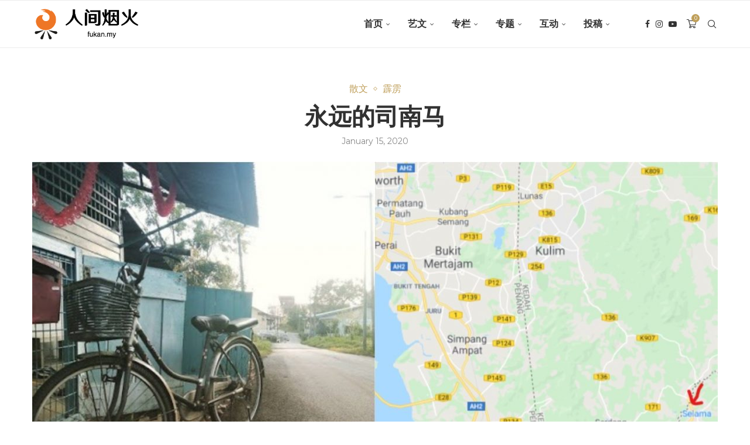

--- FILE ---
content_type: text/html; charset=UTF-8
request_url: https://fukan.my/2020/01/%E6%B0%B8%E8%BF%9C%E7%9A%84%E5%8F%B8%E5%8D%97%E9%A9%AC/
body_size: 41138
content:
<!DOCTYPE html>
<html lang="en-US">
<head>
    <meta charset="UTF-8">
    <meta http-equiv="X-UA-Compatible" content="IE=edge">
    <meta name="viewport" content="width=device-width, initial-scale=1">
    <link rel="profile" href="https://gmpg.org/xfn/11"/>
    <link rel="alternate" type="application/rss+xml" title="人间烟火 RSS Feed"
          href="https://fukan.my/feed/"/>
    <link rel="alternate" type="application/atom+xml" title="人间烟火 Atom Feed"
          href="https://fukan.my/feed/atom/"/>
    <link rel="pingback" href="https://fukan.my/xmlrpc.php"/>
    <!--[if lt IE 9]>
	<script src="https://fukan.my/wp-content/themes/soledad/js/html5.js"></script>
	<![endif]-->
	<meta name='robots' content='index, follow, max-image-preview:large, max-snippet:-1, max-video-preview:-1' />

	<!-- This site is optimized with the Yoast SEO plugin v26.6 - https://yoast.com/wordpress/plugins/seo/ -->
	<title>永远的司南马 - 人间烟火</title>
	<meta name="description" content="胡国星 -- 司南马在霹雳，过了槟城大山脚，再驾车一小时左右就到，每次新年都在这里度过。今年我问妈妈可不可以不回？说很闷，妈静默了几秒，然后幽幽的告诉我，今年只剩两个舅舅回来，其他阿姨表哥姐全都不回了。" />
	<link rel="canonical" href="https://fukan.my/2020/01/永远的司南马/" />
	<meta property="og:locale" content="en_US" />
	<meta property="og:type" content="article" />
	<meta property="og:title" content="永远的司南马 - 人间烟火" />
	<meta property="og:description" content="胡国星 -- 司南马在霹雳，过了槟城大山脚，再驾车一小时左右就到，每次新年都在这里度过。今年我问妈妈可不可以不回？说很闷，妈静默了几秒，然后幽幽的告诉我，今年只剩两个舅舅回来，其他阿姨表哥姐全都不回了。" />
	<meta property="og:url" content="https://fukan.my/2020/01/永远的司南马/" />
	<meta property="og:site_name" content="人间烟火" />
	<meta property="article:publisher" content="https://facebook.com/fukan.my" />
	<meta property="article:published_time" content="2020-01-15T10:00:53+00:00" />
	<meta property="og:image" content="https://fukan.my/wp-content/uploads/2020/01/selama-collage.jpg" />
	<meta property="og:image:width" content="1366" />
	<meta property="og:image:height" content="768" />
	<meta property="og:image:type" content="image/jpeg" />
	<meta name="author" content="kflai" />
	<meta name="twitter:card" content="summary_large_image" />
	<meta name="twitter:label1" content="Written by" />
	<meta name="twitter:data1" content="kflai" />
	<script type="application/ld+json" class="yoast-schema-graph">{"@context":"https://schema.org","@graph":[{"@type":"Article","@id":"https://fukan.my/2020/01/%e6%b0%b8%e8%bf%9c%e7%9a%84%e5%8f%b8%e5%8d%97%e9%a9%ac/#article","isPartOf":{"@id":"https://fukan.my/2020/01/%e6%b0%b8%e8%bf%9c%e7%9a%84%e5%8f%b8%e5%8d%97%e9%a9%ac/"},"author":{"name":"kflai","@id":"https://fukan.my/#/schema/person/da9bd210769372c24bd2748ee866a259"},"headline":"永远的司南马","datePublished":"2020-01-15T10:00:53+00:00","mainEntityOfPage":{"@id":"https://fukan.my/2020/01/%e6%b0%b8%e8%bf%9c%e7%9a%84%e5%8f%b8%e5%8d%97%e9%a9%ac/"},"wordCount":1,"commentCount":0,"publisher":{"@id":"https://fukan.my/#organization"},"image":{"@id":"https://fukan.my/2020/01/%e6%b0%b8%e8%bf%9c%e7%9a%84%e5%8f%b8%e5%8d%97%e9%a9%ac/#primaryimage"},"thumbnailUrl":"https://fukan.my/wp-content/uploads/2020/01/selama-collage.jpg","keywords":["胡国星"],"articleSection":["散文","霹雳"],"inLanguage":"en-US","potentialAction":[{"@type":"CommentAction","name":"Comment","target":["https://fukan.my/2020/01/%e6%b0%b8%e8%bf%9c%e7%9a%84%e5%8f%b8%e5%8d%97%e9%a9%ac/#respond"]}]},{"@type":"WebPage","@id":"https://fukan.my/2020/01/%e6%b0%b8%e8%bf%9c%e7%9a%84%e5%8f%b8%e5%8d%97%e9%a9%ac/","url":"https://fukan.my/2020/01/%e6%b0%b8%e8%bf%9c%e7%9a%84%e5%8f%b8%e5%8d%97%e9%a9%ac/","name":"永远的司南马 - 人间烟火","isPartOf":{"@id":"https://fukan.my/#website"},"primaryImageOfPage":{"@id":"https://fukan.my/2020/01/%e6%b0%b8%e8%bf%9c%e7%9a%84%e5%8f%b8%e5%8d%97%e9%a9%ac/#primaryimage"},"image":{"@id":"https://fukan.my/2020/01/%e6%b0%b8%e8%bf%9c%e7%9a%84%e5%8f%b8%e5%8d%97%e9%a9%ac/#primaryimage"},"thumbnailUrl":"https://fukan.my/wp-content/uploads/2020/01/selama-collage.jpg","datePublished":"2020-01-15T10:00:53+00:00","description":"胡国星 -- 司南马在霹雳，过了槟城大山脚，再驾车一小时左右就到，每次新年都在这里度过。今年我问妈妈可不可以不回？说很闷，妈静默了几秒，然后幽幽的告诉我，今年只剩两个舅舅回来，其他阿姨表哥姐全都不回了。","breadcrumb":{"@id":"https://fukan.my/2020/01/%e6%b0%b8%e8%bf%9c%e7%9a%84%e5%8f%b8%e5%8d%97%e9%a9%ac/#breadcrumb"},"inLanguage":"en-US","potentialAction":[{"@type":"ReadAction","target":["https://fukan.my/2020/01/%e6%b0%b8%e8%bf%9c%e7%9a%84%e5%8f%b8%e5%8d%97%e9%a9%ac/"]}]},{"@type":"ImageObject","inLanguage":"en-US","@id":"https://fukan.my/2020/01/%e6%b0%b8%e8%bf%9c%e7%9a%84%e5%8f%b8%e5%8d%97%e9%a9%ac/#primaryimage","url":"https://fukan.my/wp-content/uploads/2020/01/selama-collage.jpg","contentUrl":"https://fukan.my/wp-content/uploads/2020/01/selama-collage.jpg","width":1366,"height":768},{"@type":"BreadcrumbList","@id":"https://fukan.my/2020/01/%e6%b0%b8%e8%bf%9c%e7%9a%84%e5%8f%b8%e5%8d%97%e9%a9%ac/#breadcrumb","itemListElement":[{"@type":"ListItem","position":1,"name":"Home","item":"https://fukan.my/"},{"@type":"ListItem","position":2,"name":"永远的司南马"}]},{"@type":"WebSite","@id":"https://fukan.my/#website","url":"https://fukan.my/","name":"人间烟火","description":"马来西亚的副刊","publisher":{"@id":"https://fukan.my/#organization"},"potentialAction":[{"@type":"SearchAction","target":{"@type":"EntryPoint","urlTemplate":"https://fukan.my/?s={search_term_string}"},"query-input":{"@type":"PropertyValueSpecification","valueRequired":true,"valueName":"search_term_string"}}],"inLanguage":"en-US"},{"@type":"Organization","@id":"https://fukan.my/#organization","name":"人间烟火","url":"https://fukan.my/","logo":{"@type":"ImageObject","inLanguage":"en-US","@id":"https://fukan.my/#/schema/logo/image/","url":"https://fukan.my/wp-content/uploads/2022/07/logo-512b.jpg","contentUrl":"https://fukan.my/wp-content/uploads/2022/07/logo-512b.jpg","width":512,"height":512,"caption":"人间烟火"},"image":{"@id":"https://fukan.my/#/schema/logo/image/"},"sameAs":["https://facebook.com/fukan.my"]},{"@type":"Person","@id":"https://fukan.my/#/schema/person/da9bd210769372c24bd2748ee866a259","name":"kflai","image":{"@type":"ImageObject","inLanguage":"en-US","@id":"https://fukan.my/#/schema/person/image/","url":"https://secure.gravatar.com/avatar/89a74c775a76145806c8f0e10f0d834660a37c924f450868d054b7a32fad4c40?s=96&d=mm&r=g","contentUrl":"https://secure.gravatar.com/avatar/89a74c775a76145806c8f0e10f0d834660a37c924f450868d054b7a32fad4c40?s=96&d=mm&r=g","caption":"kflai"},"sameAs":["https://fukan.my"],"url":"https://fukan.my/author/kflai/"}]}</script>
	<!-- / Yoast SEO plugin. -->


<link rel='dns-prefetch' href='//www.googletagmanager.com' />
<link rel='dns-prefetch' href='//fonts.googleapis.com' />
<link rel='dns-prefetch' href='//pagead2.googlesyndication.com' />
<link rel="alternate" type="application/rss+xml" title="人间烟火 &raquo; Feed" href="https://fukan.my/feed/" />
<link rel="alternate" type="application/rss+xml" title="人间烟火 &raquo; Comments Feed" href="https://fukan.my/comments/feed/" />
<link rel="alternate" type="application/rss+xml" title="人间烟火 &raquo; 永远的司南马 Comments Feed" href="https://fukan.my/2020/01/%e6%b0%b8%e8%bf%9c%e7%9a%84%e5%8f%b8%e5%8d%97%e9%a9%ac/feed/" />
<link rel="alternate" title="oEmbed (JSON)" type="application/json+oembed" href="https://fukan.my/wp-json/oembed/1.0/embed?url=https%3A%2F%2Ffukan.my%2F2020%2F01%2F%25e6%25b0%25b8%25e8%25bf%259c%25e7%259a%2584%25e5%258f%25b8%25e5%258d%2597%25e9%25a9%25ac%2F" />
<link rel="alternate" title="oEmbed (XML)" type="text/xml+oembed" href="https://fukan.my/wp-json/oembed/1.0/embed?url=https%3A%2F%2Ffukan.my%2F2020%2F01%2F%25e6%25b0%25b8%25e8%25bf%259c%25e7%259a%2584%25e5%258f%25b8%25e5%258d%2597%25e9%25a9%25ac%2F&#038;format=xml" />
<style id='wp-img-auto-sizes-contain-inline-css' type='text/css'>
img:is([sizes=auto i],[sizes^="auto," i]){contain-intrinsic-size:3000px 1500px}
/*# sourceURL=wp-img-auto-sizes-contain-inline-css */
</style>
<link rel='stylesheet' id='penci-folding-css' href='https://fukan.my/wp-content/themes/soledad/inc/elementor/assets/css/fold.css?ver=8.7.0' type='text/css' media='all' />
<style id='wp-emoji-styles-inline-css' type='text/css'>

	img.wp-smiley, img.emoji {
		display: inline !important;
		border: none !important;
		box-shadow: none !important;
		height: 1em !important;
		width: 1em !important;
		margin: 0 0.07em !important;
		vertical-align: -0.1em !important;
		background: none !important;
		padding: 0 !important;
	}
/*# sourceURL=wp-emoji-styles-inline-css */
</style>
<link rel='stylesheet' id='wp-block-library-css' href='https://fukan.my/wp-includes/css/dist/block-library/style.min.css?ver=6.9' type='text/css' media='all' />
<style id='wp-block-library-theme-inline-css' type='text/css'>
.wp-block-audio :where(figcaption){color:#555;font-size:13px;text-align:center}.is-dark-theme .wp-block-audio :where(figcaption){color:#ffffffa6}.wp-block-audio{margin:0 0 1em}.wp-block-code{border:1px solid #ccc;border-radius:4px;font-family:Menlo,Consolas,monaco,monospace;padding:.8em 1em}.wp-block-embed :where(figcaption){color:#555;font-size:13px;text-align:center}.is-dark-theme .wp-block-embed :where(figcaption){color:#ffffffa6}.wp-block-embed{margin:0 0 1em}.blocks-gallery-caption{color:#555;font-size:13px;text-align:center}.is-dark-theme .blocks-gallery-caption{color:#ffffffa6}:root :where(.wp-block-image figcaption){color:#555;font-size:13px;text-align:center}.is-dark-theme :root :where(.wp-block-image figcaption){color:#ffffffa6}.wp-block-image{margin:0 0 1em}.wp-block-pullquote{border-bottom:4px solid;border-top:4px solid;color:currentColor;margin-bottom:1.75em}.wp-block-pullquote :where(cite),.wp-block-pullquote :where(footer),.wp-block-pullquote__citation{color:currentColor;font-size:.8125em;font-style:normal;text-transform:uppercase}.wp-block-quote{border-left:.25em solid;margin:0 0 1.75em;padding-left:1em}.wp-block-quote cite,.wp-block-quote footer{color:currentColor;font-size:.8125em;font-style:normal;position:relative}.wp-block-quote:where(.has-text-align-right){border-left:none;border-right:.25em solid;padding-left:0;padding-right:1em}.wp-block-quote:where(.has-text-align-center){border:none;padding-left:0}.wp-block-quote.is-large,.wp-block-quote.is-style-large,.wp-block-quote:where(.is-style-plain){border:none}.wp-block-search .wp-block-search__label{font-weight:700}.wp-block-search__button{border:1px solid #ccc;padding:.375em .625em}:where(.wp-block-group.has-background){padding:1.25em 2.375em}.wp-block-separator.has-css-opacity{opacity:.4}.wp-block-separator{border:none;border-bottom:2px solid;margin-left:auto;margin-right:auto}.wp-block-separator.has-alpha-channel-opacity{opacity:1}.wp-block-separator:not(.is-style-wide):not(.is-style-dots){width:100px}.wp-block-separator.has-background:not(.is-style-dots){border-bottom:none;height:1px}.wp-block-separator.has-background:not(.is-style-wide):not(.is-style-dots){height:2px}.wp-block-table{margin:0 0 1em}.wp-block-table td,.wp-block-table th{word-break:normal}.wp-block-table :where(figcaption){color:#555;font-size:13px;text-align:center}.is-dark-theme .wp-block-table :where(figcaption){color:#ffffffa6}.wp-block-video :where(figcaption){color:#555;font-size:13px;text-align:center}.is-dark-theme .wp-block-video :where(figcaption){color:#ffffffa6}.wp-block-video{margin:0 0 1em}:root :where(.wp-block-template-part.has-background){margin-bottom:0;margin-top:0;padding:1.25em 2.375em}
/*# sourceURL=/wp-includes/css/dist/block-library/theme.min.css */
</style>
<style id='classic-theme-styles-inline-css' type='text/css'>
/*! This file is auto-generated */
.wp-block-button__link{color:#fff;background-color:#32373c;border-radius:9999px;box-shadow:none;text-decoration:none;padding:calc(.667em + 2px) calc(1.333em + 2px);font-size:1.125em}.wp-block-file__button{background:#32373c;color:#fff;text-decoration:none}
/*# sourceURL=/wp-includes/css/classic-themes.min.css */
</style>
<style id='feedzy-rss-feeds-loop-style-inline-css' type='text/css'>
.wp-block-feedzy-rss-feeds-loop{display:grid;gap:24px;grid-template-columns:repeat(1,1fr)}@media(min-width:782px){.wp-block-feedzy-rss-feeds-loop.feedzy-loop-columns-2,.wp-block-feedzy-rss-feeds-loop.feedzy-loop-columns-3,.wp-block-feedzy-rss-feeds-loop.feedzy-loop-columns-4,.wp-block-feedzy-rss-feeds-loop.feedzy-loop-columns-5{grid-template-columns:repeat(2,1fr)}}@media(min-width:960px){.wp-block-feedzy-rss-feeds-loop.feedzy-loop-columns-2{grid-template-columns:repeat(2,1fr)}.wp-block-feedzy-rss-feeds-loop.feedzy-loop-columns-3{grid-template-columns:repeat(3,1fr)}.wp-block-feedzy-rss-feeds-loop.feedzy-loop-columns-4{grid-template-columns:repeat(4,1fr)}.wp-block-feedzy-rss-feeds-loop.feedzy-loop-columns-5{grid-template-columns:repeat(5,1fr)}}.wp-block-feedzy-rss-feeds-loop .wp-block-image.is-style-rounded img{border-radius:9999px}.wp-block-feedzy-rss-feeds-loop .wp-block-image:has(:is(img:not([src]),img[src=""])){display:none}

/*# sourceURL=https://fukan.my/wp-content/plugins/feedzy-rss-feeds/build/loop/style-index.css */
</style>
<style id='block-soledad-style-inline-css' type='text/css'>
.pchead-e-block{--pcborder-cl:#dedede;--pcaccent-cl:#6eb48c}.heading1-style-1>h1,.heading1-style-2>h1,.heading2-style-1>h2,.heading2-style-2>h2,.heading3-style-1>h3,.heading3-style-2>h3,.heading4-style-1>h4,.heading4-style-2>h4,.heading5-style-1>h5,.heading5-style-2>h5{padding-bottom:8px;border-bottom:1px solid var(--pcborder-cl);overflow:hidden}.heading1-style-2>h1,.heading2-style-2>h2,.heading3-style-2>h3,.heading4-style-2>h4,.heading5-style-2>h5{border-bottom-width:0;position:relative}.heading1-style-2>h1:before,.heading2-style-2>h2:before,.heading3-style-2>h3:before,.heading4-style-2>h4:before,.heading5-style-2>h5:before{content:'';width:50px;height:2px;bottom:0;left:0;z-index:2;background:var(--pcaccent-cl);position:absolute}.heading1-style-2>h1:after,.heading2-style-2>h2:after,.heading3-style-2>h3:after,.heading4-style-2>h4:after,.heading5-style-2>h5:after{content:'';width:100%;height:2px;bottom:0;left:20px;z-index:1;background:var(--pcborder-cl);position:absolute}.heading1-style-3>h1,.heading1-style-4>h1,.heading2-style-3>h2,.heading2-style-4>h2,.heading3-style-3>h3,.heading3-style-4>h3,.heading4-style-3>h4,.heading4-style-4>h4,.heading5-style-3>h5,.heading5-style-4>h5{position:relative;padding-left:20px}.heading1-style-3>h1:before,.heading1-style-4>h1:before,.heading2-style-3>h2:before,.heading2-style-4>h2:before,.heading3-style-3>h3:before,.heading3-style-4>h3:before,.heading4-style-3>h4:before,.heading4-style-4>h4:before,.heading5-style-3>h5:before,.heading5-style-4>h5:before{width:10px;height:100%;content:'';position:absolute;top:0;left:0;bottom:0;background:var(--pcaccent-cl)}.heading1-style-4>h1,.heading2-style-4>h2,.heading3-style-4>h3,.heading4-style-4>h4,.heading5-style-4>h5{padding:10px 20px;background:#f1f1f1}.heading1-style-5>h1,.heading2-style-5>h2,.heading3-style-5>h3,.heading4-style-5>h4,.heading5-style-5>h5{position:relative;z-index:1}.heading1-style-5>h1:before,.heading2-style-5>h2:before,.heading3-style-5>h3:before,.heading4-style-5>h4:before,.heading5-style-5>h5:before{content:"";position:absolute;left:0;bottom:0;width:200px;height:50%;transform:skew(-25deg) translateX(0);background:var(--pcaccent-cl);z-index:-1;opacity:.4}.heading1-style-6>h1,.heading2-style-6>h2,.heading3-style-6>h3,.heading4-style-6>h4,.heading5-style-6>h5{text-decoration:underline;text-underline-offset:2px;text-decoration-thickness:4px;text-decoration-color:var(--pcaccent-cl)}
/*# sourceURL=https://fukan.my/wp-content/themes/soledad/inc/block/heading-styles/build/style.min.css */
</style>
<style id='global-styles-inline-css' type='text/css'>
:root{--wp--preset--aspect-ratio--square: 1;--wp--preset--aspect-ratio--4-3: 4/3;--wp--preset--aspect-ratio--3-4: 3/4;--wp--preset--aspect-ratio--3-2: 3/2;--wp--preset--aspect-ratio--2-3: 2/3;--wp--preset--aspect-ratio--16-9: 16/9;--wp--preset--aspect-ratio--9-16: 9/16;--wp--preset--color--black: #000000;--wp--preset--color--cyan-bluish-gray: #abb8c3;--wp--preset--color--white: #ffffff;--wp--preset--color--pale-pink: #f78da7;--wp--preset--color--vivid-red: #cf2e2e;--wp--preset--color--luminous-vivid-orange: #ff6900;--wp--preset--color--luminous-vivid-amber: #fcb900;--wp--preset--color--light-green-cyan: #7bdcb5;--wp--preset--color--vivid-green-cyan: #00d084;--wp--preset--color--pale-cyan-blue: #8ed1fc;--wp--preset--color--vivid-cyan-blue: #0693e3;--wp--preset--color--vivid-purple: #9b51e0;--wp--preset--gradient--vivid-cyan-blue-to-vivid-purple: linear-gradient(135deg,rgb(6,147,227) 0%,rgb(155,81,224) 100%);--wp--preset--gradient--light-green-cyan-to-vivid-green-cyan: linear-gradient(135deg,rgb(122,220,180) 0%,rgb(0,208,130) 100%);--wp--preset--gradient--luminous-vivid-amber-to-luminous-vivid-orange: linear-gradient(135deg,rgb(252,185,0) 0%,rgb(255,105,0) 100%);--wp--preset--gradient--luminous-vivid-orange-to-vivid-red: linear-gradient(135deg,rgb(255,105,0) 0%,rgb(207,46,46) 100%);--wp--preset--gradient--very-light-gray-to-cyan-bluish-gray: linear-gradient(135deg,rgb(238,238,238) 0%,rgb(169,184,195) 100%);--wp--preset--gradient--cool-to-warm-spectrum: linear-gradient(135deg,rgb(74,234,220) 0%,rgb(151,120,209) 20%,rgb(207,42,186) 40%,rgb(238,44,130) 60%,rgb(251,105,98) 80%,rgb(254,248,76) 100%);--wp--preset--gradient--blush-light-purple: linear-gradient(135deg,rgb(255,206,236) 0%,rgb(152,150,240) 100%);--wp--preset--gradient--blush-bordeaux: linear-gradient(135deg,rgb(254,205,165) 0%,rgb(254,45,45) 50%,rgb(107,0,62) 100%);--wp--preset--gradient--luminous-dusk: linear-gradient(135deg,rgb(255,203,112) 0%,rgb(199,81,192) 50%,rgb(65,88,208) 100%);--wp--preset--gradient--pale-ocean: linear-gradient(135deg,rgb(255,245,203) 0%,rgb(182,227,212) 50%,rgb(51,167,181) 100%);--wp--preset--gradient--electric-grass: linear-gradient(135deg,rgb(202,248,128) 0%,rgb(113,206,126) 100%);--wp--preset--gradient--midnight: linear-gradient(135deg,rgb(2,3,129) 0%,rgb(40,116,252) 100%);--wp--preset--font-size--small: 12px;--wp--preset--font-size--medium: 20px;--wp--preset--font-size--large: 32px;--wp--preset--font-size--x-large: 42px;--wp--preset--font-size--normal: 14px;--wp--preset--font-size--huge: 42px;--wp--preset--spacing--20: 0.44rem;--wp--preset--spacing--30: 0.67rem;--wp--preset--spacing--40: 1rem;--wp--preset--spacing--50: 1.5rem;--wp--preset--spacing--60: 2.25rem;--wp--preset--spacing--70: 3.38rem;--wp--preset--spacing--80: 5.06rem;--wp--preset--shadow--natural: 6px 6px 9px rgba(0, 0, 0, 0.2);--wp--preset--shadow--deep: 12px 12px 50px rgba(0, 0, 0, 0.4);--wp--preset--shadow--sharp: 6px 6px 0px rgba(0, 0, 0, 0.2);--wp--preset--shadow--outlined: 6px 6px 0px -3px rgb(255, 255, 255), 6px 6px rgb(0, 0, 0);--wp--preset--shadow--crisp: 6px 6px 0px rgb(0, 0, 0);}:where(.is-layout-flex){gap: 0.5em;}:where(.is-layout-grid){gap: 0.5em;}body .is-layout-flex{display: flex;}.is-layout-flex{flex-wrap: wrap;align-items: center;}.is-layout-flex > :is(*, div){margin: 0;}body .is-layout-grid{display: grid;}.is-layout-grid > :is(*, div){margin: 0;}:where(.wp-block-columns.is-layout-flex){gap: 2em;}:where(.wp-block-columns.is-layout-grid){gap: 2em;}:where(.wp-block-post-template.is-layout-flex){gap: 1.25em;}:where(.wp-block-post-template.is-layout-grid){gap: 1.25em;}.has-black-color{color: var(--wp--preset--color--black) !important;}.has-cyan-bluish-gray-color{color: var(--wp--preset--color--cyan-bluish-gray) !important;}.has-white-color{color: var(--wp--preset--color--white) !important;}.has-pale-pink-color{color: var(--wp--preset--color--pale-pink) !important;}.has-vivid-red-color{color: var(--wp--preset--color--vivid-red) !important;}.has-luminous-vivid-orange-color{color: var(--wp--preset--color--luminous-vivid-orange) !important;}.has-luminous-vivid-amber-color{color: var(--wp--preset--color--luminous-vivid-amber) !important;}.has-light-green-cyan-color{color: var(--wp--preset--color--light-green-cyan) !important;}.has-vivid-green-cyan-color{color: var(--wp--preset--color--vivid-green-cyan) !important;}.has-pale-cyan-blue-color{color: var(--wp--preset--color--pale-cyan-blue) !important;}.has-vivid-cyan-blue-color{color: var(--wp--preset--color--vivid-cyan-blue) !important;}.has-vivid-purple-color{color: var(--wp--preset--color--vivid-purple) !important;}.has-black-background-color{background-color: var(--wp--preset--color--black) !important;}.has-cyan-bluish-gray-background-color{background-color: var(--wp--preset--color--cyan-bluish-gray) !important;}.has-white-background-color{background-color: var(--wp--preset--color--white) !important;}.has-pale-pink-background-color{background-color: var(--wp--preset--color--pale-pink) !important;}.has-vivid-red-background-color{background-color: var(--wp--preset--color--vivid-red) !important;}.has-luminous-vivid-orange-background-color{background-color: var(--wp--preset--color--luminous-vivid-orange) !important;}.has-luminous-vivid-amber-background-color{background-color: var(--wp--preset--color--luminous-vivid-amber) !important;}.has-light-green-cyan-background-color{background-color: var(--wp--preset--color--light-green-cyan) !important;}.has-vivid-green-cyan-background-color{background-color: var(--wp--preset--color--vivid-green-cyan) !important;}.has-pale-cyan-blue-background-color{background-color: var(--wp--preset--color--pale-cyan-blue) !important;}.has-vivid-cyan-blue-background-color{background-color: var(--wp--preset--color--vivid-cyan-blue) !important;}.has-vivid-purple-background-color{background-color: var(--wp--preset--color--vivid-purple) !important;}.has-black-border-color{border-color: var(--wp--preset--color--black) !important;}.has-cyan-bluish-gray-border-color{border-color: var(--wp--preset--color--cyan-bluish-gray) !important;}.has-white-border-color{border-color: var(--wp--preset--color--white) !important;}.has-pale-pink-border-color{border-color: var(--wp--preset--color--pale-pink) !important;}.has-vivid-red-border-color{border-color: var(--wp--preset--color--vivid-red) !important;}.has-luminous-vivid-orange-border-color{border-color: var(--wp--preset--color--luminous-vivid-orange) !important;}.has-luminous-vivid-amber-border-color{border-color: var(--wp--preset--color--luminous-vivid-amber) !important;}.has-light-green-cyan-border-color{border-color: var(--wp--preset--color--light-green-cyan) !important;}.has-vivid-green-cyan-border-color{border-color: var(--wp--preset--color--vivid-green-cyan) !important;}.has-pale-cyan-blue-border-color{border-color: var(--wp--preset--color--pale-cyan-blue) !important;}.has-vivid-cyan-blue-border-color{border-color: var(--wp--preset--color--vivid-cyan-blue) !important;}.has-vivid-purple-border-color{border-color: var(--wp--preset--color--vivid-purple) !important;}.has-vivid-cyan-blue-to-vivid-purple-gradient-background{background: var(--wp--preset--gradient--vivid-cyan-blue-to-vivid-purple) !important;}.has-light-green-cyan-to-vivid-green-cyan-gradient-background{background: var(--wp--preset--gradient--light-green-cyan-to-vivid-green-cyan) !important;}.has-luminous-vivid-amber-to-luminous-vivid-orange-gradient-background{background: var(--wp--preset--gradient--luminous-vivid-amber-to-luminous-vivid-orange) !important;}.has-luminous-vivid-orange-to-vivid-red-gradient-background{background: var(--wp--preset--gradient--luminous-vivid-orange-to-vivid-red) !important;}.has-very-light-gray-to-cyan-bluish-gray-gradient-background{background: var(--wp--preset--gradient--very-light-gray-to-cyan-bluish-gray) !important;}.has-cool-to-warm-spectrum-gradient-background{background: var(--wp--preset--gradient--cool-to-warm-spectrum) !important;}.has-blush-light-purple-gradient-background{background: var(--wp--preset--gradient--blush-light-purple) !important;}.has-blush-bordeaux-gradient-background{background: var(--wp--preset--gradient--blush-bordeaux) !important;}.has-luminous-dusk-gradient-background{background: var(--wp--preset--gradient--luminous-dusk) !important;}.has-pale-ocean-gradient-background{background: var(--wp--preset--gradient--pale-ocean) !important;}.has-electric-grass-gradient-background{background: var(--wp--preset--gradient--electric-grass) !important;}.has-midnight-gradient-background{background: var(--wp--preset--gradient--midnight) !important;}.has-small-font-size{font-size: var(--wp--preset--font-size--small) !important;}.has-medium-font-size{font-size: var(--wp--preset--font-size--medium) !important;}.has-large-font-size{font-size: var(--wp--preset--font-size--large) !important;}.has-x-large-font-size{font-size: var(--wp--preset--font-size--x-large) !important;}
:where(.wp-block-post-template.is-layout-flex){gap: 1.25em;}:where(.wp-block-post-template.is-layout-grid){gap: 1.25em;}
:where(.wp-block-term-template.is-layout-flex){gap: 1.25em;}:where(.wp-block-term-template.is-layout-grid){gap: 1.25em;}
:where(.wp-block-columns.is-layout-flex){gap: 2em;}:where(.wp-block-columns.is-layout-grid){gap: 2em;}
:root :where(.wp-block-pullquote){font-size: 1.5em;line-height: 1.6;}
/*# sourceURL=global-styles-inline-css */
</style>
<link rel='stylesheet' id='woocommerce-smallscreen-css' href='https://fukan.my/wp-content/plugins/woocommerce/assets/css/woocommerce-smallscreen.css?ver=10.4.3' type='text/css' media='only screen and (max-width: 768px)' />
<style id='woocommerce-inline-inline-css' type='text/css'>
.woocommerce form .form-row .required { visibility: visible; }
/*# sourceURL=woocommerce-inline-inline-css */
</style>
<link rel='stylesheet' id='parent-style-css' href='https://fukan.my/wp-content/themes/soledad/style.css?ver=6.9' type='text/css' media='all' />
<link rel='stylesheet' id='penci-fonts-css' href='https://fonts.googleapis.com/css?family=Raleway%3A300%2C300italic%2C400%2C400italic%2C500%2C500italic%2C700%2C700italic%2C800%2C800italic%7CMontserrat%3A300%2C300italic%2C400%2C400italic%2C500%2C500italic%2C600%2C600italic%2C700%2C700italic%2C800%2C800italic%26subset%3Dlatin%2Ccyrillic%2Ccyrillic-ext%2Cgreek%2Cgreek-ext%2Clatin-ext&#038;display=swap&#038;ver=8.7.0' type='text/css' media='' />
<link rel='stylesheet' id='penci-main-style-css' href='https://fukan.my/wp-content/themes/soledad/main.css?ver=8.7.0' type='text/css' media='all' />
<link rel='stylesheet' id='penci-swiper-bundle-css' href='https://fukan.my/wp-content/themes/soledad/css/swiper-bundle.min.css?ver=8.7.0' type='text/css' media='all' />
<link rel='stylesheet' id='penci-font-awesomeold-css' href='https://fukan.my/wp-content/themes/soledad/css/font-awesome.4.7.0.swap.min.css?ver=4.7.0' type='text/css' media='all' />
<link rel='stylesheet' id='penci_icon-css' href='https://fukan.my/wp-content/themes/soledad/css/penci-icon.css?ver=8.7.0' type='text/css' media='all' />
<link rel='stylesheet' id='penci_style-css' href='https://fukan.my/wp-content/themes/soledad-child/style.css?ver=8.7.0' type='text/css' media='all' />
<link rel='stylesheet' id='penci_social_counter-css' href='https://fukan.my/wp-content/themes/soledad/css/social-counter.css?ver=8.7.0' type='text/css' media='all' />
<link rel='stylesheet' id='elementor-frontend-css' href='https://fukan.my/wp-content/plugins/elementor/assets/css/frontend.min.css?ver=3.34.0' type='text/css' media='all' />
<link rel='stylesheet' id='feedzy-rss-feeds-elementor-css' href='https://fukan.my/wp-content/plugins/feedzy-rss-feeds/css/feedzy-rss-feeds.css?ver=1' type='text/css' media='all' />
<link rel='stylesheet' id='elementor-icons-css' href='https://fukan.my/wp-content/plugins/elementor/assets/lib/eicons/css/elementor-icons.min.css?ver=5.45.0' type='text/css' media='all' />
<link rel='stylesheet' id='elementor-post-7-css' href='https://fukan.my/wp-content/uploads/elementor/css/post-7.css?ver=1767768917' type='text/css' media='all' />
<link rel='stylesheet' id='wpdreams-asl-basic-css' href='https://fukan.my/wp-content/plugins/ajax-search-lite/css/style.basic.css?ver=4.13.4' type='text/css' media='all' />
<style id='wpdreams-asl-basic-inline-css' type='text/css'>

					div[id*='ajaxsearchlitesettings'].searchsettings .asl_option_inner label {
						font-size: 0px !important;
						color: rgba(0, 0, 0, 0);
					}
					div[id*='ajaxsearchlitesettings'].searchsettings .asl_option_inner label:after {
						font-size: 11px !important;
						position: absolute;
						top: 0;
						left: 0;
						z-index: 1;
					}
					.asl_w_container {
						width: 400px;
						margin: 0px 0px 0px 0px;
						min-width: 200px;
					}
					div[id*='ajaxsearchlite'].asl_m {
						width: 100%;
					}
					div[id*='ajaxsearchliteres'].wpdreams_asl_results div.resdrg span.highlighted {
						font-weight: bold;
						color: rgba(217, 49, 43, 1);
						background-color: rgba(238, 238, 238, 1);
					}
					div[id*='ajaxsearchliteres'].wpdreams_asl_results .results img.asl_image {
						width: 70px;
						height: 70px;
						object-fit: cover;
					}
					div[id*='ajaxsearchlite'].asl_r .results {
						max-height: none;
					}
					div[id*='ajaxsearchlite'].asl_r {
						position: absolute;
					}
				
						div.asl_r.asl_w.vertical .results .item::after {
							display: block;
							position: absolute;
							bottom: 0;
							content: '';
							height: 1px;
							width: 100%;
							background: #D8D8D8;
						}
						div.asl_r.asl_w.vertical .results .item.asl_last_item::after {
							display: none;
						}
					
						@media only screen and (min-width: 641px) and (max-width: 1024px) {
							.asl_w_container {
								width: 100% !important;
							}
						}
					
						@media only screen and (max-width: 640px) {
							.asl_w_container {
								width: 100% !important;
							}
						}
					
/*# sourceURL=wpdreams-asl-basic-inline-css */
</style>
<link rel='stylesheet' id='wpdreams-asl-instance-css' href='https://fukan.my/wp-content/plugins/ajax-search-lite/css/style-simple-grey.css?ver=4.13.4' type='text/css' media='all' />
<link rel='stylesheet' id='wcpa-frontend-css' href='https://fukan.my/wp-content/plugins/woo-custom-product-addons/assets/css/style_1.css?ver=3.0.19' type='text/css' media='all' />
<link rel='stylesheet' id='woocommerce-css' href='https://fukan.my/wp-content/themes/soledad/inc/woocommerce/css/build/woocommerce.css?ver=8.7.0' type='text/css' media='all' />
<link rel='stylesheet' id='woocommerce-layout-css' href='https://fukan.my/wp-content/themes/soledad/inc/woocommerce/css/build/woocommerce-layout.css?ver=8.7.0' type='text/css' media='all' />
<link rel='stylesheet' id='penci-woocommerce-css' href='https://fukan.my/wp-content/themes/soledad/inc/woocommerce/css/penci-woocomerce.css?ver=8.7.0' type='text/css' media='all' />
<style id='penci-woocommerce-inline-css' type='text/css'>
:root{--pc-woo-quick-view-width: 960px;}
/*# sourceURL=penci-woocommerce-inline-css */
</style>
<link rel='stylesheet' id='__EPYT__style-css' href='https://fukan.my/wp-content/plugins/youtube-embed-plus/styles/ytprefs.min.css?ver=14.2.4' type='text/css' media='all' />
<style id='__EPYT__style-inline-css' type='text/css'>

                .epyt-gallery-thumb {
                        width: 33.333%;
                }
                
/*# sourceURL=__EPYT__style-inline-css */
</style>
<link rel='stylesheet' id='elementor-gf-local-roboto-css' href='https://fukan.my/wp-content/uploads/elementor/google-fonts/css/roboto.css?ver=1742610010' type='text/css' media='all' />
<link rel='stylesheet' id='elementor-gf-local-robotoslab-css' href='https://fukan.my/wp-content/uploads/elementor/google-fonts/css/robotoslab.css?ver=1742610014' type='text/css' media='all' />
<script type="text/template" id="tmpl-variation-template">
	<div class="woocommerce-variation-description">{{{ data.variation.variation_description }}}</div>
	<div class="woocommerce-variation-price">{{{ data.variation.price_html }}}</div>
	<div class="woocommerce-variation-availability">{{{ data.variation.availability_html }}}</div>
</script>
<script type="text/template" id="tmpl-unavailable-variation-template">
	<p role="alert">Sorry, this product is unavailable. Please choose a different combination.</p>
</script>
<script type="text/javascript" id="woocommerce-google-analytics-integration-gtag-js-after">
/* <![CDATA[ */
/* Google Analytics for WooCommerce (gtag.js) */
					window.dataLayer = window.dataLayer || [];
					function gtag(){dataLayer.push(arguments);}
					// Set up default consent state.
					for ( const mode of [{"analytics_storage":"denied","ad_storage":"denied","ad_user_data":"denied","ad_personalization":"denied","region":["AT","BE","BG","HR","CY","CZ","DK","EE","FI","FR","DE","GR","HU","IS","IE","IT","LV","LI","LT","LU","MT","NL","NO","PL","PT","RO","SK","SI","ES","SE","GB","CH"]}] || [] ) {
						gtag( "consent", "default", { "wait_for_update": 500, ...mode } );
					}
					gtag("js", new Date());
					gtag("set", "developer_id.dOGY3NW", true);
					gtag("config", "G-KF2WE0QQF9", {"track_404":true,"allow_google_signals":true,"logged_in":false,"linker":{"domains":[],"allow_incoming":false},"custom_map":{"dimension1":"logged_in"}});
//# sourceURL=woocommerce-google-analytics-integration-gtag-js-after
/* ]]> */
</script>
<script type="text/javascript" src="https://fukan.my/wp-includes/js/jquery/jquery.min.js?ver=3.7.1" id="jquery-core-js"></script>
<script type="text/javascript" src="https://fukan.my/wp-includes/js/jquery/jquery-migrate.min.js?ver=3.4.1" id="jquery-migrate-js"></script>
<script type="text/javascript" src="https://fukan.my/wp-content/plugins/woocommerce/assets/js/jquery-blockui/jquery.blockUI.min.js?ver=2.7.0-wc.10.4.3" id="wc-jquery-blockui-js" defer="defer" data-wp-strategy="defer"></script>
<script type="text/javascript" id="wc-add-to-cart-js-extra">
/* <![CDATA[ */
var wc_add_to_cart_params = {"ajax_url":"/wp-admin/admin-ajax.php","wc_ajax_url":"/?wc-ajax=%%endpoint%%","i18n_view_cart":"View cart","cart_url":"https://fukan.my/cart/","is_cart":"","cart_redirect_after_add":"yes"};
//# sourceURL=wc-add-to-cart-js-extra
/* ]]> */
</script>
<script type="text/javascript" src="https://fukan.my/wp-content/plugins/woocommerce/assets/js/frontend/add-to-cart.min.js?ver=10.4.3" id="wc-add-to-cart-js" defer="defer" data-wp-strategy="defer"></script>
<script type="text/javascript" src="https://fukan.my/wp-content/plugins/woocommerce/assets/js/js-cookie/js.cookie.min.js?ver=2.1.4-wc.10.4.3" id="wc-js-cookie-js" defer="defer" data-wp-strategy="defer"></script>
<script type="text/javascript" id="woocommerce-js-extra">
/* <![CDATA[ */
var woocommerce_params = {"ajax_url":"/wp-admin/admin-ajax.php","wc_ajax_url":"/?wc-ajax=%%endpoint%%","i18n_password_show":"Show password","i18n_password_hide":"Hide password"};
//# sourceURL=woocommerce-js-extra
/* ]]> */
</script>
<script type="text/javascript" src="https://fukan.my/wp-content/plugins/woocommerce/assets/js/frontend/woocommerce.min.js?ver=10.4.3" id="woocommerce-js" defer="defer" data-wp-strategy="defer"></script>

<!-- Google tag (gtag.js) snippet added by Site Kit -->
<!-- Google Analytics snippet added by Site Kit -->
<script type="text/javascript" src="https://www.googletagmanager.com/gtag/js?id=G-KF2WE0QQF9" id="google_gtagjs-js" async></script>
<script type="text/javascript" id="google_gtagjs-js-after">
/* <![CDATA[ */
window.dataLayer = window.dataLayer || [];function gtag(){dataLayer.push(arguments);}
gtag("set","linker",{"domains":["fukan.my"]});
gtag("js", new Date());
gtag("set", "developer_id.dZTNiMT", true);
gtag("config", "G-KF2WE0QQF9");
//# sourceURL=google_gtagjs-js-after
/* ]]> */
</script>
<script type="text/javascript" src="https://fukan.my/wp-includes/js/underscore.min.js?ver=1.13.7" id="underscore-js"></script>
<script type="text/javascript" id="wp-util-js-extra">
/* <![CDATA[ */
var _wpUtilSettings = {"ajax":{"url":"/wp-admin/admin-ajax.php"}};
//# sourceURL=wp-util-js-extra
/* ]]> */
</script>
<script type="text/javascript" src="https://fukan.my/wp-includes/js/wp-util.min.js?ver=6.9" id="wp-util-js"></script>
<script type="text/javascript" id="wc-add-to-cart-variation-js-extra">
/* <![CDATA[ */
var wc_add_to_cart_variation_params = {"wc_ajax_url":"/?wc-ajax=%%endpoint%%","i18n_no_matching_variations_text":"Sorry, no products matched your selection. Please choose a different combination.","i18n_make_a_selection_text":"Please select some product options before adding this product to your cart.","i18n_unavailable_text":"Sorry, this product is unavailable. Please choose a different combination.","i18n_reset_alert_text":"Your selection has been reset. Please select some product options before adding this product to your cart."};
//# sourceURL=wc-add-to-cart-variation-js-extra
/* ]]> */
</script>
<script type="text/javascript" src="https://fukan.my/wp-content/plugins/woocommerce/assets/js/frontend/add-to-cart-variation.min.js?ver=10.4.3" id="wc-add-to-cart-variation-js" defer="defer" data-wp-strategy="defer"></script>
<script type="text/javascript" id="__ytprefs__-js-extra">
/* <![CDATA[ */
var _EPYT_ = {"ajaxurl":"https://fukan.my/wp-admin/admin-ajax.php","security":"47c398af10","gallery_scrolloffset":"20","eppathtoscripts":"https://fukan.my/wp-content/plugins/youtube-embed-plus/scripts/","eppath":"https://fukan.my/wp-content/plugins/youtube-embed-plus/","epresponsiveselector":"[\"iframe.__youtube_prefs_widget__\"]","epdovol":"1","version":"14.2.4","evselector":"iframe.__youtube_prefs__[src], iframe[src*=\"youtube.com/embed/\"], iframe[src*=\"youtube-nocookie.com/embed/\"]","ajax_compat":"","maxres_facade":"eager","ytapi_load":"light","pause_others":"","stopMobileBuffer":"1","facade_mode":"","not_live_on_channel":""};
//# sourceURL=__ytprefs__-js-extra
/* ]]> */
</script>
<script type="text/javascript" src="https://fukan.my/wp-content/plugins/youtube-embed-plus/scripts/ytprefs.min.js?ver=14.2.4" id="__ytprefs__-js"></script>
<link rel="https://api.w.org/" href="https://fukan.my/wp-json/" /><link rel="alternate" title="JSON" type="application/json" href="https://fukan.my/wp-json/wp/v2/posts/11335" /><link rel="EditURI" type="application/rsd+xml" title="RSD" href="https://fukan.my/xmlrpc.php?rsd" />
<meta name="generator" content="WordPress 6.9" />
<meta name="generator" content="WooCommerce 10.4.3" />
<meta name="generator" content="Soledad 8.7.0" />
<link rel='shortlink' href='https://fukan.my/?p=11335' />
<style type="text/css">
.feedzy-rss-link-icon:after {
	content: url("https://fukan.my/wp-content/plugins/feedzy-rss-feeds/img/external-link.png");
	margin-left: 3px;
}
</style>
		<meta name="generator" content="Site Kit by Google 1.168.0" /><style id="penci-custom-style" type="text/css">body{ --pcbg-cl: #fff; --pctext-cl: #313131; --pcborder-cl: #dedede; --pcheading-cl: #313131; --pcmeta-cl: #888888; --pcaccent-cl: #6eb48c; --pcbody-font: 'PT Serif', serif; --pchead-font: 'Raleway', sans-serif; --pchead-wei: bold; --pcava_bdr:10px;--pcajs_fvw:470px;--pcajs_fvmw:220px; } .single.penci-body-single-style-5 #header, .single.penci-body-single-style-6 #header, .single.penci-body-single-style-10 #header, .single.penci-body-single-style-5 .pc-wrapbuilder-header, .single.penci-body-single-style-6 .pc-wrapbuilder-header, .single.penci-body-single-style-10 .pc-wrapbuilder-header { --pchd-mg: 40px; } .fluid-width-video-wrapper > div { position: absolute; left: 0; right: 0; top: 0; width: 100%; height: 100%; } .yt-video-place { position: relative; text-align: center; } .yt-video-place.embed-responsive .start-video { display: block; top: 0; left: 0; bottom: 0; right: 0; position: absolute; transform: none; } .yt-video-place.embed-responsive .start-video img { margin: 0; padding: 0; top: 50%; display: inline-block; position: absolute; left: 50%; transform: translate(-50%, -50%); width: 68px; height: auto; } .mfp-bg { top: 0; left: 0; width: 100%; height: 100%; z-index: 9999999; overflow: hidden; position: fixed; background: #0b0b0b; opacity: .8; filter: alpha(opacity=80) } .mfp-wrap { top: 0; left: 0; width: 100%; height: 100%; z-index: 9999999; position: fixed; outline: none !important; -webkit-backface-visibility: hidden } body { --pchead-font: 'Raleway', sans-serif; } body { --pcbody-font: 'Montserrat', sans-serif; } p{ line-height: 1.8; } #main #bbpress-forums .bbp-login-form fieldset.bbp-form select, #main #bbpress-forums .bbp-login-form .bbp-form input[type="password"], #main #bbpress-forums .bbp-login-form .bbp-form input[type="text"], .penci-login-register input[type="email"], .penci-login-register input[type="text"], .penci-login-register input[type="password"], .penci-login-register input[type="number"], body, textarea, #respond textarea, .widget input[type="text"], .widget input[type="email"], .widget input[type="date"], .widget input[type="number"], .wpcf7 textarea, .mc4wp-form input, #respond input, div.wpforms-container .wpforms-form.wpforms-form input[type=date], div.wpforms-container .wpforms-form.wpforms-form input[type=datetime], div.wpforms-container .wpforms-form.wpforms-form input[type=datetime-local], div.wpforms-container .wpforms-form.wpforms-form input[type=email], div.wpforms-container .wpforms-form.wpforms-form input[type=month], div.wpforms-container .wpforms-form.wpforms-form input[type=number], div.wpforms-container .wpforms-form.wpforms-form input[type=password], div.wpforms-container .wpforms-form.wpforms-form input[type=range], div.wpforms-container .wpforms-form.wpforms-form input[type=search], div.wpforms-container .wpforms-form.wpforms-form input[type=tel], div.wpforms-container .wpforms-form.wpforms-form input[type=text], div.wpforms-container .wpforms-form.wpforms-form input[type=time], div.wpforms-container .wpforms-form.wpforms-form input[type=url], div.wpforms-container .wpforms-form.wpforms-form input[type=week], div.wpforms-container .wpforms-form.wpforms-form select, div.wpforms-container .wpforms-form.wpforms-form textarea, .wpcf7 input, form.pc-searchform input.search-input, ul.homepage-featured-boxes .penci-fea-in h4, .widget.widget_categories ul li span.category-item-count, .about-widget .about-me-heading, .widget ul.side-newsfeed li .side-item .side-item-text .side-item-meta { font-weight: 400 } .penci-hide-tagupdated{ display: none !important; } .header-slogan .header-slogan-text { font-style:normal; } body, .widget ul li a{ font-size: 17px; } .widget ul li, .widget ol li, .post-entry, p, .post-entry p { font-size: 17px; line-height: 1.8; } @media only screen and (max-width: 480px){ body, .widget ul li a, .widget ul li, .widget ol li, .post-entry, p, .post-entry p{ font-size: 17px; } } .archive-box span, .archive-box h1{ font-size: 24px; } @media only screen and (max-width: 479px){ .archive-box span, .archive-box h1{ font-size: 22px; } } body { --pchead-wei: bold; } .featured-area.featured-style-42 .item-inner-content, .featured-style-41 .swiper-slide, .slider-40-wrapper .nav-thumb-creative .thumb-container:after,.penci-slider44-t-item:before,.penci-slider44-main-wrapper .item, .featured-area .penci-image-holder, .featured-area .penci-slider4-overlay, .featured-area .penci-slide-overlay .overlay-link, .featured-style-29 .featured-slider-overlay, .penci-slider38-overlay{ border-radius: ; -webkit-border-radius: ; } .penci-featured-content-right:before{ border-top-right-radius: ; border-bottom-right-radius: ; } .penci-flat-overlay .penci-slide-overlay .penci-mag-featured-content:before{ border-bottom-left-radius: ; border-bottom-right-radius: ; } .container-single .post-image{ border-radius: ; -webkit-border-radius: ; } .penci-mega-post-inner, .penci-mega-thumbnail .penci-image-holder{ border-radius: ; -webkit-border-radius: ; } body.penci-body-boxed { background-image: url(https://fukan.my/wp-content/uploads/2022/05/new_year_background.png); } body.penci-body-boxed { background-repeat:repeat; } body.penci-body-boxed { background-size:auto; } #logo a { max-width:500px; width: 100%; } @media only screen and (max-width: 960px) and (min-width: 768px){ #logo img{ max-width: 100%; } } @media only screen and (min-width: 1170px){.inner-header #logo img{ width: auto; height:100px; }} .penci-page-header h1{font-size:32px;} .editor-styles-wrapper, body{ --pcaccent-cl: #bf9f5a; } .penci-menuhbg-toggle:hover .lines-button:after, .penci-menuhbg-toggle:hover .penci-lines:before, .penci-menuhbg-toggle:hover .penci-lines:after,.tags-share-box.tags-share-box-s2 .post-share-plike,.penci-video_playlist .penci-playlist-title,.pencisc-column-2.penci-video_playlist .penci-video-nav .playlist-panel-item, .pencisc-column-1.penci-video_playlist .penci-video-nav .playlist-panel-item,.penci-video_playlist .penci-custom-scroll::-webkit-scrollbar-thumb, .pencisc-button, .post-entry .pencisc-button, .penci-dropcap-box, .penci-dropcap-circle, .penci-login-register input[type="submit"]:hover, .penci-ld .penci-ldin:before, .penci-ldspinner > div{ background: #bf9f5a; } a, .post-entry .penci-portfolio-filter ul li a:hover, .penci-portfolio-filter ul li a:hover, .penci-portfolio-filter ul li.active a, .post-entry .penci-portfolio-filter ul li.active a, .penci-countdown .countdown-amount, .archive-box h1, .post-entry a, .container.penci-breadcrumb span a:hover,.container.penci-breadcrumb a:hover, .post-entry blockquote:before, .post-entry blockquote cite, .post-entry blockquote .author, .wpb_text_column blockquote:before, .wpb_text_column blockquote cite, .wpb_text_column blockquote .author, .penci-pagination a:hover, ul.penci-topbar-menu > li a:hover, div.penci-topbar-menu > ul > li a:hover, .penci-recipe-heading a.penci-recipe-print,.penci-review-metas .penci-review-btnbuy, .main-nav-social a:hover, .widget-social .remove-circle a:hover i, .penci-recipe-index .cat > a.penci-cat-name, #bbpress-forums li.bbp-body ul.forum li.bbp-forum-info a:hover, #bbpress-forums li.bbp-body ul.topic li.bbp-topic-title a:hover, #bbpress-forums li.bbp-body ul.forum li.bbp-forum-info .bbp-forum-content a, #bbpress-forums li.bbp-body ul.topic p.bbp-topic-meta a, #bbpress-forums .bbp-breadcrumb a:hover, #bbpress-forums .bbp-forum-freshness a:hover, #bbpress-forums .bbp-topic-freshness a:hover, #buddypress ul.item-list li div.item-title a, #buddypress ul.item-list li h4 a, #buddypress .activity-header a:first-child, #buddypress .comment-meta a:first-child, #buddypress .acomment-meta a:first-child, div.bbp-template-notice a:hover, .penci-menu-hbg .menu li a .indicator:hover, .penci-menu-hbg .menu li a:hover, #sidebar-nav .menu li a:hover, .penci-rlt-popup .rltpopup-meta .rltpopup-title:hover, .penci-video_playlist .penci-video-playlist-item .penci-video-title:hover, .penci_list_shortcode li:before, .penci-dropcap-box-outline, .penci-dropcap-circle-outline, .penci-dropcap-regular, .penci-dropcap-bold{ color: #bf9f5a; } .penci-home-popular-post ul.slick-dots li button:hover, .penci-home-popular-post ul.slick-dots li.slick-active button, .post-entry blockquote .author span:after, .error-image:after, .error-404 .go-back-home a:after, .penci-header-signup-form, .woocommerce span.onsale, .woocommerce #respond input#submit:hover, .woocommerce a.button:hover, .woocommerce button.button:hover, .woocommerce input.button:hover, .woocommerce nav.woocommerce-pagination ul li span.current, .woocommerce div.product .entry-summary div[itemprop="description"]:before, .woocommerce div.product .entry-summary div[itemprop="description"] blockquote .author span:after, .woocommerce div.product .woocommerce-tabs #tab-description blockquote .author span:after, .woocommerce #respond input#submit.alt:hover, .woocommerce a.button.alt:hover, .woocommerce button.button.alt:hover, .woocommerce input.button.alt:hover, .pcheader-icon.shoping-cart-icon > a > span, #penci-demobar .buy-button, #penci-demobar .buy-button:hover, .penci-recipe-heading a.penci-recipe-print:hover,.penci-review-metas .penci-review-btnbuy:hover, .penci-review-process span, .penci-review-score-total, #navigation.menu-style-2 ul.menu ul.sub-menu:before, #navigation.menu-style-2 .menu ul ul.sub-menu:before, .penci-go-to-top-floating, .post-entry.blockquote-style-2 blockquote:before, #bbpress-forums #bbp-search-form .button, #bbpress-forums #bbp-search-form .button:hover, .wrapper-boxed .bbp-pagination-links span.current, #bbpress-forums #bbp_reply_submit:hover, #bbpress-forums #bbp_topic_submit:hover,#main .bbp-login-form .bbp-submit-wrapper button[type="submit"]:hover, #buddypress .dir-search input[type=submit], #buddypress .groups-members-search input[type=submit], #buddypress button:hover, #buddypress a.button:hover, #buddypress a.button:focus, #buddypress input[type=button]:hover, #buddypress input[type=reset]:hover, #buddypress ul.button-nav li a:hover, #buddypress ul.button-nav li.current a, #buddypress div.generic-button a:hover, #buddypress .comment-reply-link:hover, #buddypress input[type=submit]:hover, #buddypress div.pagination .pagination-links .current, #buddypress div.item-list-tabs ul li.selected a, #buddypress div.item-list-tabs ul li.current a, #buddypress div.item-list-tabs ul li a:hover, #buddypress table.notifications thead tr, #buddypress table.notifications-settings thead tr, #buddypress table.profile-settings thead tr, #buddypress table.profile-fields thead tr, #buddypress table.wp-profile-fields thead tr, #buddypress table.messages-notices thead tr, #buddypress table.forum thead tr, #buddypress input[type=submit] { background-color: #bf9f5a; } .penci-pagination ul.page-numbers li span.current, #comments_pagination span { color: #fff; background: #bf9f5a; border-color: #bf9f5a; } .footer-instagram h4.footer-instagram-title > span:before, .woocommerce nav.woocommerce-pagination ul li span.current, .penci-pagination.penci-ajax-more a.penci-ajax-more-button:hover, .penci-recipe-heading a.penci-recipe-print:hover,.penci-review-metas .penci-review-btnbuy:hover, .home-featured-cat-content.style-14 .magcat-padding:before, .wrapper-boxed .bbp-pagination-links span.current, #buddypress .dir-search input[type=submit], #buddypress .groups-members-search input[type=submit], #buddypress button:hover, #buddypress a.button:hover, #buddypress a.button:focus, #buddypress input[type=button]:hover, #buddypress input[type=reset]:hover, #buddypress ul.button-nav li a:hover, #buddypress ul.button-nav li.current a, #buddypress div.generic-button a:hover, #buddypress .comment-reply-link:hover, #buddypress input[type=submit]:hover, #buddypress div.pagination .pagination-links .current, #buddypress input[type=submit], form.pc-searchform.penci-hbg-search-form input.search-input:hover, form.pc-searchform.penci-hbg-search-form input.search-input:focus, .penci-dropcap-box-outline, .penci-dropcap-circle-outline { border-color: #bf9f5a; } .woocommerce .woocommerce-error, .woocommerce .woocommerce-info, .woocommerce .woocommerce-message { border-top-color: #bf9f5a; } .penci-slider ol.penci-control-nav li a.penci-active, .penci-slider ol.penci-control-nav li a:hover, .penci-related-carousel .penci-owl-dot.active span, .penci-owl-carousel-slider .penci-owl-dot.active span{ border-color: #bf9f5a; background-color: #bf9f5a; } .woocommerce .woocommerce-message:before, .woocommerce form.checkout table.shop_table .order-total .amount, .woocommerce ul.products li.product .price ins, .woocommerce ul.products li.product .price, .woocommerce div.product p.price ins, .woocommerce div.product span.price ins, .woocommerce div.product p.price, .woocommerce div.product .entry-summary div[itemprop="description"] blockquote:before, .woocommerce div.product .woocommerce-tabs #tab-description blockquote:before, .woocommerce div.product .entry-summary div[itemprop="description"] blockquote cite, .woocommerce div.product .entry-summary div[itemprop="description"] blockquote .author, .woocommerce div.product .woocommerce-tabs #tab-description blockquote cite, .woocommerce div.product .woocommerce-tabs #tab-description blockquote .author, .woocommerce div.product .product_meta > span a:hover, .woocommerce div.product .woocommerce-tabs ul.tabs li.active, .woocommerce ul.cart_list li .amount, .woocommerce ul.product_list_widget li .amount, .woocommerce table.shop_table td.product-name a:hover, .woocommerce table.shop_table td.product-price span, .woocommerce table.shop_table td.product-subtotal span, .woocommerce-cart .cart-collaterals .cart_totals table td .amount, .woocommerce .woocommerce-info:before, .woocommerce div.product span.price, .penci-container-inside.penci-breadcrumb span a:hover,.penci-container-inside.penci-breadcrumb a:hover { color: #bf9f5a; } .standard-content .penci-more-link.penci-more-link-button a.more-link, .penci-readmore-btn.penci-btn-make-button a, .penci-featured-cat-seemore.penci-btn-make-button a{ background-color: #bf9f5a; color: #fff; } .penci-vernav-toggle:before{ border-top-color: #bf9f5a; color: #fff; } .penci-container-inside.penci-breadcrumb i, .container.penci-breadcrumb i, .penci-container-inside.penci-breadcrumb span, .penci-container-inside.penci-breadcrumb span a, .penci-container-inside.penci-breadcrumb a, .container.penci-breadcrumb span, .container.penci-breadcrumb span a, .container.penci-breadcrumb a{ font-size: 18px; } .penci-pagination a, .penci-pagination .disable-url, .penci-pagination ul.page-numbers li span, .penci-pagination ul.page-numbers li a, #comments_pagination span, #comments_pagination a{ font-size: 16px; } ul.homepage-featured-boxes .penci-fea-in h4 span span, ul.homepage-featured-boxes .penci-fea-in.boxes-style-3 h4 span span { font-size: 16px; } @media only screen and (max-width: 479px){ .home-pupular-posts-title{ font-size: 18px; } } .penci-home-popular-post .item-related h3 a { font-size: 18px; } .penci-home-popular-post .item-related span.date { font-size: 14px; } @media only screen and (max-width: 767px){ .penci-top-bar{ display: none; } } .headline-title { background-color: #bf9f5a; } .headline-title.nticker-style-2:after, .headline-title.nticker-style-4:after{ border-color: #bf9f5a; } a.penci-topbar-post-title:hover { color: #bf9f5a; } .penci-topbar-social a:hover { color: #bf9f5a; } #penci-login-popup:before{ opacity: ; } @media only screen and (min-width: 961px){.sticky-wrapper.is-sticky #navigation, .is-sticky #navigation.menu-item-padding,.is-sticky #navigation.menu-item-padding, #navigation.sticky-active,#navigation.sticky-active.menu-item-padding,#navigation.sticky-active.menu-item-padding{ height: 40px !important; }.sticky-wrapper.is-sticky #navigation .menu>li>a,.sticky-wrapper.is-sticky .main-nav-social, #navigation.sticky-active .menu > li > a, #navigation.sticky-active .main-nav-social{ line-height: 38px !important; height: 38px !important; }#navigation.sticky-active.header-10.menu-item-padding ul.menu > li > a, .is-sticky #navigation.header-10.menu-item-padding ul.menu > li > a,#navigation.sticky-active.header-11.menu-item-padding ul.menu > li > a, .is-sticky #navigation.header-11.menu-item-padding ul.menu > li > a,#navigation.sticky-active.header-1.menu-item-padding ul.menu > li > a, .is-sticky #navigation.header-1.menu-item-padding ul.menu > li > a,#navigation.sticky-active.header-4.menu-item-padding ul.menu > li > a, .is-sticky #navigation.header-4.menu-item-padding ul.menu > li > a,#navigation.sticky-active.header-7.menu-item-padding ul.menu > li > a, .is-sticky #navigation.header-7.menu-item-padding ul.menu > li > a,#navigation.sticky-active.header-6.menu-item-padding ul.menu > li > a, .is-sticky #navigation.header-6.menu-item-padding ul.menu > li > a,#navigation.sticky-active.header-9.menu-item-padding ul.menu > li > a, .is-sticky #navigation.header-9.menu-item-padding ul.menu > li > a,#navigation.sticky-active.header-2.menu-item-padding ul.menu > li > a, .is-sticky #navigation.header-2.menu-item-padding ul.menu > li > a,#navigation.sticky-active.header-3.menu-item-padding ul.menu > li > a, .is-sticky #navigation.header-3.menu-item-padding ul.menu > li > a,#navigation.sticky-active.header-5.menu-item-padding ul.menu > li > a, .is-sticky #navigation.header-5.menu-item-padding ul.menu > li > a,#navigation.sticky-active.header-8.menu-item-padding ul.menu > li > a, .is-sticky #navigation.header-8.menu-item-padding ul.menu > li > a{ height: 40px !important; line-height: 40px !important; }.is-sticky .top-search-classes a.cart-contents, .is-sticky #navigation #penci-header-bookmark > a, #navigation.sticky-active .main-nav-social, #navigation.sticky-active .pcheader-icon > a, .is-sticky .main-nav-social,.is-sticky .pcheader-icon > a,#navigation.sticky-active .penci-menuhbg-toggle, .sticky-wrapper.is-sticky #navigation .penci-menuhbg-toggle,#navigation.sticky-active .show-search, #navigation.sticky-active .show-search form.pc-searchform input.search-input, .sticky-wrapper.is-sticky .show-search, .sticky-wrapper.is-sticky .show-search form.pc-searchform input.search-input,.sticky-wrapper.is-sticky #navigation .pc_dm_mode, #navigation.sticky-active .show-search a.close-search, .sticky-wrapper.is-sticky .show-search a.close-search{ height: 38px !important; line-height: 38px !important; }#navigation.sticky-active.header-6 #logo img, .is-sticky #navigation.header-6 #logo img{ max-height: 40px; }#navigation.sticky-active .pcheader-icon.shoping-cart-icon > a > span, .sticky-wrapper.is-sticky .pcheader-icon.shoping-cart-icon > a > span{ top: calc( 40px/2 - 18px ) !important; }#navigation.sticky-active ul.menu > li > a:before, #navigation.sticky-active .menu > ul > li > a:before, .sticky-wrapper.is-sticky #navigation ul.menu > li > a:before, .sticky-wrapper.is-sticky #navigation .menu > ul > li > a:before{ bottom: calc( 40px/2 - 18px ) !important; }body.rtl #navigation.sticky-active ul.menu > li > .sub-menu, body.rtl #navigation-sticky-wrapper.is-sticky #navigation ul.menu > li > .sub-menu,body.rtl #navigation.sticky-active.header-6 ul.menu > li > .sub-menu, body.rtl #navigation-sticky-wrapper.is-sticky #navigation.header-6 ul.menu > li > .sub-menu,body.rtl #navigation.sticky-active.header-6 .menu > ul > li > .sub-menu, body.rtl #navigation-sticky-wrapper.is-sticky #navigation.header-6 .menu > ul > li > .sub-menu,body.rtl #navigation.sticky-active.header-10 ul.menu > li > .sub-menu, body.rtl #navigation-sticky-wrapper.is-sticky #navigation.header-10 ul.menu > li > .sub-menu,body.rtl #navigation.sticky-active.header-10 .menu > ul > li > .sub-menu, body.rtl #navigation-sticky-wrapper.is-sticky #navigation.header-10 .menu > ul > li > .sub-menu,body.rtl #navigation.sticky-active.header-11 ul.menu > li > .sub-menu, body.rtl #navigation-sticky-wrapper.is-sticky #navigation.header-11 ul.menu > li > .sub-menu,body.rtl #navigation.sticky-active.header-11 .menu > ul > li > .sub-menu, body.rtl #navigation-sticky-wrapper.is-sticky #navigation.header-11 .menu > ul > li > .sub-menu{ top: 39px; }#navigation.sticky-active.header-10:not(.penci-logo-overflow) #logo img, #navigation.sticky-active.header-11:not(.penci-logo-overflow) #logo img, .is-sticky #navigation.header-10:not( .penci-logo-overflow ) #logo img, .is-sticky #navigation.header-11:not( .penci-logo-overflow ) #logo img { max-height: 40px; }} .navigation .menu > li > a:hover, .navigation .menu li.current-menu-item > a, .navigation .menu > li.current_page_item > a, .navigation .menu > li:hover > a, .navigation .menu > li.current-menu-ancestor > a, .navigation .menu > li.current-menu-item > a, .navigation .menu .sub-menu li a:hover, .navigation .menu .sub-menu li.current-menu-item > a, .navigation .sub-menu li:hover > a, #navigation .menu > li > a:hover, #navigation .menu li.current-menu-item > a, #navigation .menu > li.current_page_item > a, #navigation .menu > li:hover > a, #navigation .menu > li.current-menu-ancestor > a, #navigation .menu > li.current-menu-item > a, #navigation .menu .sub-menu li a:hover, #navigation .menu .sub-menu li.current-menu-item > a, #navigation .sub-menu li:hover > a { color: #bf9f5a; } .navigation ul.menu > li > a:before, .navigation .menu > ul > li > a:before, #navigation ul.menu > li > a:before, #navigation .menu > ul > li > a:before { background: #bf9f5a; } .navigation .menu ul.sub-menu li .pcmis-2 .penci-mega-post a:hover, .navigation .penci-megamenu .penci-mega-child-categories a.cat-active, .navigation .menu .penci-megamenu .penci-mega-child-categories a:hover, .navigation .menu .penci-megamenu .penci-mega-latest-posts .penci-mega-post a:hover, #navigation .menu ul.sub-menu li .pcmis-2 .penci-mega-post a:hover, #navigation .penci-megamenu .penci-mega-child-categories a.cat-active, #navigation .menu .penci-megamenu .penci-mega-child-categories a:hover, #navigation .menu .penci-megamenu .penci-mega-latest-posts .penci-mega-post a:hover { color: #bf9f5a; } #navigation .penci-megamenu .penci-mega-thumbnail .mega-cat-name { background: #bf9f5a; } #navigation .menu > li > a, #navigation ul.menu ul.sub-menu li > a, .navigation ul.menu ul.sub-menu li > a, #navigation .penci-megamenu .penci-mega-child-categories a, .navigation .penci-megamenu .penci-mega-child-categories a{ text-transform: none; } #navigation .penci-megamenu .post-mega-title a{ text-transform: uppercase; } #navigation ul.menu > li > a, #navigation .menu > ul > li > a { font-size: 16px; } #navigation ul.menu ul.sub-menu li > a, #navigation .penci-megamenu .penci-mega-child-categories a, #navigation .penci-megamenu .post-mega-title a, #navigation .menu ul ul.sub-menu li a { font-size: 14px; } #navigation .pcmis-5 .penci-mega-latest-posts.col-mn-4 .penci-mega-post:nth-child(5n + 1) .penci-mega-post-inner .penci-mega-meta .post-mega-title a { font-size:17.92px; } #navigation .penci-megamenu .post-mega-title a, .pc-builder-element .navigation .penci-megamenu .penci-content-megamenu .penci-mega-latest-posts .penci-mega-post .post-mega-title a{ font-size:14px; } .penci-menu-hbg .menu li a { font-size: 16px; } .penci-menu-hbg .menu ul.sub-menu li a { font-size: 13px; } .penci-menu-hbg .menu li a { text-transform: none; } #navigation .penci-megamenu .post-mega-title a, .pc-builder-element .navigation .penci-megamenu .penci-content-megamenu .penci-mega-latest-posts .penci-mega-post .post-mega-title a{ text-transform: none; } #navigation .menu .sub-menu li a:hover, #navigation .menu .sub-menu li.current-menu-item > a, #navigation .sub-menu li:hover > a { color: #bf9f5a; } .penci-featured-content .feat-text .feat-meta span, .penci-43-slider-item .penci-fslider-fmeta span { font-size: 14px; } @media only screen and (min-width: 768px){ .penci-featured-content .feat-text h3 a, .featured-style-4 .penci-featured-content .feat-text h3 a, .featured-style-6 .penci-item-1 .penci-mag-featured-content h3 a, .featured-style-7 .penci-mag-featured-content h3 a, .featured-style-8 .penci-mag-featured-content h3 a, .featured-style-9 .penci-mag-featured-content h3 a, .featured-style-10 .penci-mag-featured-content h3 a, .featured-style-11 .penci-mag-featured-content h3 a, .featured-style-12 .penci-mag-featured-content h3 a, .featured-style-13 .penci-item-1 .penci-mag-featured-content h3 a, .featured-style-14 .penci-item-1 .penci-mag-featured-content h3 a, .featured-style-15 .penci-item-2 .penci-mag-featured-content h3 a, .featured-style-16 .penci-item-2 .penci-mag-featured-content h3 a, .featured-style-17 .penci-item-3 .penci-mag-featured-content h3 a, .featured-style-18 .penci-item-3 .penci-mag-featured-content h3 a, .featured-style-19 .penci-item-1 .penci-mag-featured-content h3 a, .featured-style-19 .penci-item-0 .penci-mag-featured-content h3 a, .featured-style-20 .penci-item-1 .penci-mag-featured-content h3 a, .featured-style-20 .penci-item-2 .penci-mag-featured-content h3 a, .featured-style-21 .penci-item-4 .penci-mag-featured-content h3 a, .featured-style-21 .penci-item-0 .penci-mag-featured-content h3 a, .featured-style-22 .penci-item-1 .penci-mag-featured-content h3 a, .featured-style-22 .penci-item-2 .penci-mag-featured-content h3 a, .featured-style-23 .penci-item-1 .penci-mag-featured-content h3 a, .featured-style-23 .penci-item-2 .penci-mag-featured-content h3 a, .featured-style-24 .penci-item-1 .penci-mag-featured-content h3 a, .featured-style-25 .penci-item-1 .penci-mag-featured-content h3 a, .featured-style-26 .penci-item-1 .penci-mag-featured-content h3 a, .featured-style-27 .penci-item-1 .penci-mag-featured-content h3 a, .featured-style-28 .penci-item-1 .penci-mag-featured-content h3 a, .featured-style-29 .penci-featured-content .feat-text h3 a, .featured-style-35 .feat-text-right h3 a, .featured-style-37 .penci-item-1 .penci-mag-featured-content h3 a, .penci-43-slider-item .title-part{ font-size: 24px; } } @media only screen and (min-width: 768px){ .penci-mag-featured-content h3 a, .featured-style-13 .penci-mag-featured-content h3 a, .featured-style-15 .penci-mag-featured-content h3 a, .featured-style-18 .penci-mag-featured-content h3 a, .featured-style-24 .penci-item-2 .penci-mag-featured-content h3 a, .pcslider-42-ct h3, .penci-slider41-t-item .pcslider-41-ct h3, .penci-slider44-t-item h3 { font-size: 18px; } } @media only screen and (max-width: 479px){ .penci-featured-content .feat-text h3 a, .featured-style-4 .penci-featured-content .feat-text h3 a, .featured-style-5 .penci-featured-content .feat-text h3 a, .featured-style-6 .penci-item-1 .penci-mag-featured-content h3 a, .featured-style-7 .penci-mag-featured-content h3 a, .featured-style-8 .penci-mag-featured-content h3 a, .featured-style-9 .penci-mag-featured-content h3 a, .featured-style-10 .penci-mag-featured-content h3 a, .featured-style-11 .penci-mag-featured-content h3 a, .featured-style-12 .penci-mag-featured-content h3 a, .featured-style-13 .penci-item-1 .penci-mag-featured-content h3 a, .featured-style-14 .penci-item-1 .penci-mag-featured-content h3 a, .featured-style-15 .penci-mag-featured-content h3 a, .featured-style-15 .penci-item-2 .penci-mag-featured-content h3 a, .featured-style-16 .penci-mag-featured-content h3 a, .featured-style-16 .penci-item-2 .penci-mag-featured-content h3 a, .featured-style-17 .penci-item-3 .penci-mag-featured-content h3 a, .featured-style-18 .penci-item-3 .penci-mag-featured-content h3 a, .featured-style-20 .penci-item-1 .penci-mag-featured-content h3 a, .featured-style-21 .penci-item-1 .penci-mag-featured-content h3 a, .featured-style-22 .penci-item-1 .penci-mag-featured-content h3 a, .featured-style-26 .penci-item-1 .penci-mag-featured-content h3 a, .featured-style-27 .penci-item-1 .penci-mag-featured-content h3 a, .featured-style-28 .penci-item-1 .penci-mag-featured-content h3 a, .featured-style-29 .penci-featured-content .feat-text h3 a, .featured-style-30 .penci-featured-content .feat-text h3 a, .featured-style-35 .feat-text-right h3 a, .featured-style-37 .penci-item-1 .penci-mag-featured-content h3 a, .featured-style-38 .penci-featured-content .feat-text h3 a, .penci-43-slider-item .title-part{ font-size: 18px; } } @media only screen and (max-width: 479px){ .penci-mag-featured-content h3 a, .featured-style-13 .penci-mag-featured-content h3 a, .featured-style-18 .penci-mag-featured-content h3 a, .featured-style-19 .penci-mag-featured-content h3 a, .featured-style-19 .penci-item-1 .penci-mag-featured-content h3 a, .featured-style-19 .penci-item-0 .penci-mag-featured-content h3 a, .featured-style-20 .penci-item-3 .penci-mag-featured-content h3 a, .featured-style-20 .penci-item-4 .penci-mag-featured-content h3 a, .featured-style-20 .penci-item-0 .penci-mag-featured-content h3 a, .featured-style-20 .penci-item-2 .penci-mag-featured-content h3 a, .featured-style-21 .penci-item-4 .penci-mag-featured-content h3 a, .featured-style-21 .penci-item-0 .penci-mag-featured-content h3 a, .featured-style-21 .penci-item-2 .penci-mag-featured-content h3 a, .featured-style-21 .penci-item-3 .penci-mag-featured-content h3 a, .featured-style-22 .penci-item-2 .penci-mag-featured-content h3 a, .featured-style-22 .penci-item-3 .penci-mag-featured-content h3 a, .featured-style-22 .penci-item-4 .penci-mag-featured-content h3 a, .featured-style-22 .penci-item-5 .penci-mag-featured-content h3 a, .featured-style-22 .penci-item-6 .penci-mag-featured-content h3 a, .featured-style-22 .penci-item-0 .penci-mag-featured-content h3 a, .featured-style-23 .penci-item-1 .penci-mag-featured-content h3 a, .featured-style-23 .penci-item-2 .penci-mag-featured-content h3 a, .featured-style-23 .penci-item-3 .penci-mag-featured-content h3 a, .featured-style-23 .penci-item-4 .penci-mag-featured-content h3 a, .featured-style-23 .penci-item-5 .penci-mag-featured-content h3 a, .featured-style-23 .penci-item-0 .penci-mag-featured-content h3 a, .featured-style-24 .penci-item-1 .penci-mag-featured-content h3 a, .featured-style-24 .penci-item-2 .penci-mag-featured-content h3 a, .featured-style-24 .penci-item-3 .penci-mag-featured-content h3 a, .featured-style-24 .penci-item-0 .penci-mag-featured-content h3 a, .featured-style-25 .penci-item-1 .penci-mag-featured-content h3 a, .featured-style-25 .penci-item-2 .penci-mag-featured-content h3 a, .featured-style-25 .penci-item-3 .penci-mag-featured-content h3 a, .featured-style-25 .penci-item-0 .penci-mag-featured-content h3 a, .featured-style-26 .penci-item-2 .penci-mag-featured-content h3 a, .featured-style-26 .penci-item-3 .penci-mag-featured-content h3 a, .featured-style-26 .penci-item-4 .penci-mag-featured-content h3 a, .featured-style-26 .penci-item-0 .penci-mag-featured-content h3 a, .featured-style-27 .penci-item-2 .penci-mag-featured-content h3 a, .featured-style-27 .penci-item-3 .penci-mag-featured-content h3 a, .featured-style-27 .penci-item-4 .penci-mag-featured-content h3 a, .featured-style-27 .penci-item-0 .penci-mag-featured-content h3 a, .featured-style-28 .penci-mag-featured-content h3 a{ font-size: 16px; } } .penci-homepage-title.penci-magazine-title h3 a, .penci-border-arrow.penci-homepage-title .inner-arrow { font-size: 16px; } .home-featured-cat-content .cat > a.penci-cat-name { font-size: 18px; } .home-featured-cat-content .grid-post-box-meta, .home-featured-cat-content.style-12 .magcat-detail .mag-meta, .penci-fea-cat-style-13 .grid-post-box-meta, .home-featured-cat-content.style-14 .mag-meta{ font-size: 14px; } .mag-excerpt p, .mag-excerpt, .home-featured-cat-content .item-content p, .home-featured-cat-content .item-content{ font-size: 16px; } .home-featured-cat-content .penci-magcat-carousel .magcat-detail h3 a, .home-featured-cat-content .penci-grid li .item h2 a, .home-featured-cat-content .mag-photo .magcat-detail h3 a, .home-featured-cat-content .first-post .magcat-detail h3 a{font-size:18px;}@media only screen and (max-width: 479px){.home-featured-cat-content .penci-magcat-carousel .magcat-detail h3 a, .home-featured-cat-content .penci-grid li .item h2 a, .home-featured-cat-content .mag-photo .magcat-detail h3 a, .home-featured-cat-content .first-post .magcat-detail h3 a{font-size:18px;}} .home-featured-cat-content .magcat-detail h3 a{font-size:16px;}@media only screen and (max-width: 479px){.home-featured-cat-content .magcat-detail h3 a{font-size:18px;}} .penci-single-mag-slider .magcat-detail .magcat-titlte{font-size:16px;}@media only screen and (max-width: 479px){.penci-single-mag-slider .magcat-detail .magcat-titlte{font-size:18px;}} .home-featured-cat-content.style-12 .penci-magcat-carousel .magcat-detail h3 a, .home-featured-cat-content .penci-grid.penci-fea-cat-style-13 li .item h2 a{font-size:16px;}@media only screen and (max-width: 479px){.home-featured-cat-content.style-12 .penci-magcat-carousel .magcat-detail h3 a, .home-featured-cat-content .penci-grid.penci-fea-cat-style-13 li .item h2 a{font-size:18px;}} .home-featured-cat-content.style-14 .first-post .magcat-detail h3 a{font-size:16px;}@media only screen and (max-width: 479px){.home-featured-cat-content.style-14 .first-post .magcat-detail h3 a{font-size:18px;}} .home-featured-cat-content .magcat-detail .magcat-title-small a{font-size:16px;}@media only screen and (max-width: 479px){.home-featured-cat-content .magcat-detail .magcat-title-small a{font-size:18px;}} .penci-featured-cat-seemore a, .penci-featured-cat-seemore.penci-btn-make-button a{ font-size: 16px; } .penci-header-signup-form { padding-top: px; padding-bottom: px; } .penci-header-signup-form { background-color: #313131; } .penci-header-signup-form .mc4wp-form, .penci-header-signup-form h4.header-signup-form, .penci-header-signup-form .mc4wp-form-fields > p, .penci-header-signup-form form > p { color: #ffffff; } .penci-header-signup-form .mc4wp-form input[type="text"], .penci-header-signup-form .mc4wp-form input[type="email"] { border-color: #616161; } .penci-header-signup-form .mc4wp-form input[type="text"], .penci-header-signup-form .mc4wp-form input[type="email"] { color: #616161; } .penci-header-signup-form .mc4wp-form input[type="text"]::-webkit-input-placeholder, .penci-header-signup-form .mc4wp-form input[type="email"]::-webkit-input-placeholder{ color: #616161; } .penci-header-signup-form .mc4wp-form input[type="text"]:-moz-placeholder, .penci-header-signup-form .mc4wp-form input[type="email"]:-moz-placeholder { color: #616161; } .penci-header-signup-form .mc4wp-form input[type="text"]::-moz-placeholder, .penci-header-signup-form .mc4wp-form input[type="email"]::-moz-placeholder { color: #616161; } .penci-header-signup-form .mc4wp-form input[type="text"]:-ms-input-placeholder, .penci-header-signup-form .mc4wp-form input[type="email"]:-ms-input-placeholder { color: #616161; } .penci-header-signup-form .widget input[type="submit"] { background-color: #ffffff; } .penci-header-signup-form .widget input[type="submit"] { color: #313131; } .penci-header-signup-form .widget input[type="submit"]:hover { background-color: #bf9f5a; } .penci-header-signup-form .widget input[type="submit"]:hover { color: #ffffff; } .header-social a:hover i, .main-nav-social a:hover, .penci-menuhbg-toggle:hover .lines-button:after, .penci-menuhbg-toggle:hover .penci-lines:before, .penci-menuhbg-toggle:hover .penci-lines:after { color: #bf9f5a; } #sidebar-nav .menu li a:hover, .header-social.sidebar-nav-social a:hover i, #sidebar-nav .menu li a .indicator:hover, #sidebar-nav .menu .sub-menu li a .indicator:hover{ color: #bf9f5a; } #sidebar-nav-logo:before{ background-color: #bf9f5a; } .penci-slide-overlay .overlay-link, .penci-slider38-overlay, .penci-flat-overlay .penci-slide-overlay .penci-mag-featured-content:before, .slider-40-wrapper .list-slider-creative .item-slider-creative .img-container:before { opacity: ; } .penci-item-mag:hover .penci-slide-overlay .overlay-link, .featured-style-38 .item:hover .penci-slider38-overlay, .penci-flat-overlay .penci-item-mag:hover .penci-slide-overlay .penci-mag-featured-content:before { opacity: ; } .penci-featured-content .featured-slider-overlay { opacity: ; } .slider-40-wrapper .list-slider-creative .item-slider-creative:hover .img-container:before { opacity:; } .penci-43-slider-item div .featured-cat a, .penci-featured-content .feat-text .featured-cat a, .penci-mag-featured-content .cat > a.penci-cat-name, .featured-style-35 .cat > a.penci-cat-name { color: #ffffff; } .penci-mag-featured-content .cat > a.penci-cat-name:after, .penci-featured-content .cat > a.penci-cat-name:after, .featured-style-35 .cat > a.penci-cat-name:after{ border-color: #ffffff; } .penci-43-slider-item div .featured-cat a:hover, .penci-featured-content .feat-text .featured-cat a:hover, .penci-mag-featured-content .cat > a.penci-cat-name:hover, .featured-style-35 .cat > a.penci-cat-name:hover { color: #bf9f5a; } .featured-style-29 .featured-slider-overlay { opacity: ; } .penci-owl-carousel{--pcfs-delay:0.5s;} .featured-area .penci-slider { max-height: 480px; } .header-standard h2, .header-standard .post-title, .header-standard h2 a, .pc_titlebig_standard { text-transform: none; } .penci-standard-cat .cat > a.penci-cat-name { color: #bf9f5a; } .penci-standard-cat .cat:before, .penci-standard-cat .cat:after { background-color: #bf9f5a; } .standard-content .penci-post-box-meta .penci-post-share-box a:hover, .standard-content .penci-post-box-meta .penci-post-share-box a.liked { color: #bf9f5a; } .header-standard .post-entry a:hover, .header-standard .author-post span a:hover, .standard-content a, .standard-content .post-entry a, .standard-post-entry a.more-link:hover, .penci-post-box-meta .penci-box-meta a:hover, .standard-content .post-entry blockquote:before, .post-entry blockquote cite, .post-entry blockquote .author, .standard-content-special .author-quote span, .standard-content-special .format-post-box .post-format-icon i, .standard-content-special .format-post-box .dt-special a:hover, .standard-content .penci-more-link a.more-link, .standard-content .penci-post-box-meta .penci-box-meta a:hover { color: #bf9f5a; } .standard-content .penci-more-link.penci-more-link-button a.more-link{ background-color: #bf9f5a; color: #fff; } .standard-content-special .author-quote span:before, .standard-content-special .author-quote span:after, .standard-content .post-entry ul li:before, .post-entry blockquote .author span:after, .header-standard:after { background-color: #bf9f5a; } .penci-more-link a.more-link:before, .penci-more-link a.more-link:after { border-color: #bf9f5a; } .penci_grid_title a, .penci-grid li .item h2 a, .penci-masonry .item-masonry h2 a, .grid-mixed .mixed-detail h2 a, .overlay-header-box .overlay-title a { text-transform: none; } .penci-grid li .item h2 a, .penci-masonry .item-masonry h2 a { } .penci-featured-infor .cat a.penci-cat-name, .penci-grid .cat a.penci-cat-name, .penci-masonry .cat a.penci-cat-name, .penci-featured-infor .cat a.penci-cat-name { color: #bf9f5a; } .penci-featured-infor .cat a.penci-cat-name:after, .penci-grid .cat a.penci-cat-name:after, .penci-masonry .cat a.penci-cat-name:after, .penci-featured-infor .cat a.penci-cat-name:after{ border-color: #bf9f5a; } .penci-post-share-box a.liked, .penci-post-share-box a:hover { color: #bf9f5a; } .overlay-post-box-meta .overlay-share a:hover, .overlay-author a:hover, .penci-grid .standard-content-special .format-post-box .dt-special a:hover, .grid-post-box-meta span a:hover, .grid-post-box-meta span a.comment-link:hover, .penci-grid .standard-content-special .author-quote span, .penci-grid .standard-content-special .format-post-box .post-format-icon i, .grid-mixed .penci-post-box-meta .penci-box-meta a:hover { color: #bf9f5a; } .penci-grid .standard-content-special .author-quote span:before, .penci-grid .standard-content-special .author-quote span:after, .grid-header-box:after, .list-post .header-list-style:after { background-color: #bf9f5a; } .penci-grid .post-box-meta span:after, .penci-masonry .post-box-meta span:after { border-color: #bf9f5a; } .penci-readmore-btn.penci-btn-make-button a{ background-color: #bf9f5a; color: #fff; } .penci-grid li.typography-style .overlay-typography { opacity: ; } .penci-grid li.typography-style:hover .overlay-typography { opacity: ; } .penci-grid .typography-style .main-typography a.penci-cat-name, .penci-grid .typography-style .main-typography a.penci-cat-name:hover { color: #ffffff; } .typography-style .main-typography a.penci-cat-name:after { border-color: #ffffff; } .penci-grid li.typography-style .item .main-typography h2 a:hover { color: #bf9f5a; } .penci-grid li.typography-style .grid-post-box-meta span a:hover { color: #bf9f5a; } .overlay-header-box .cat > a.penci-cat-name { color: #ffffff; } .overlay-header-box .cat > a.penci-cat-name:hover { color: #bf9f5a; } .penci-featured-infor .cat > a.penci-cat-name, .penci-standard-cat .cat > a.penci-cat-name, .grid-header-box .cat > a.penci-cat-name, .header-list-style .cat > a.penci-cat-name, .overlay-header-box .cat > a.penci-cat-name, .inner-boxed-2 .cat > a.penci-cat-name, .main-typography .cat > a.penci-cat-name{ font-size: 14px; } .penci-grid li .item h2 a, .penci-masonry .item-masonry h2 a, .penci_grid_title a{font-size:18px;} .item-content p, .standard-content .standard-post-entry, .standard-content .standard-post-entry p{ font-size: 16px; } .standard-content .penci-more-link a.more-link, .standard-content .penci-more-link.penci-more-link-button a.more-link, .penci-readmore-btn a, .penci-readmore-btn.penci-btn-make-button a{ font-size: 14px; } .penci-sidebar-content .penci-border-arrow .inner-arrow { font-size: 16px; } .penci-sidebar-content.style-25 .inner-arrow, .penci-sidebar-content.style-25 .widget-title, .penci-sidebar-content.style-11 .penci-border-arrow .inner-arrow, .penci-sidebar-content.style-12 .penci-border-arrow .inner-arrow, .penci-sidebar-content.style-14 .penci-border-arrow .inner-arrow:before, .penci-sidebar-content.style-13 .penci-border-arrow .inner-arrow, .penci-sidebar-content.style-30 .widget-title > span, .penci-sidebar-content .penci-border-arrow .inner-arrow, .penci-sidebar-content.style-15 .penci-border-arrow .inner-arrow{ background-color: #313131; } .penci-sidebar-content.style-2 .penci-border-arrow:after{ border-top-color: #313131; } .penci-sidebar-content.style-28 .widget-title,.penci-sidebar-content.style-30 .widget-title{ --pcaccent-cl: #313131; } .penci-sidebar-content.style-25 .widget-title span{--pcheading-cl:#313131;} .penci-sidebar-content.style-29 .widget-title > span,.penci-sidebar-content.style-26 .widget-title,.penci-sidebar-content.style-30 .widget-title{--pcborder-cl:#313131;} .penci-sidebar-content.style-24 .widget-title>span, .penci-sidebar-content.style-23 .widget-title>span, .penci-sidebar-content.style-29 .widget-title > span, .penci-sidebar-content.style-22 .widget-title,.penci-sidebar-content.style-21 .widget-title span{--pcaccent-cl:#313131;} .penci-sidebar-content .penci-border-arrow .inner-arrow, .penci-sidebar-content.style-4 .penci-border-arrow .inner-arrow:before, .penci-sidebar-content.style-4 .penci-border-arrow .inner-arrow:after, .penci-sidebar-content.style-5 .penci-border-arrow, .penci-sidebar-content.style-7 .penci-border-arrow, .penci-sidebar-content.style-9 .penci-border-arrow{ border-color: #313131; } .penci-sidebar-content .penci-border-arrow:before { border-top-color: #313131; } .penci-sidebar-content.style-16 .penci-border-arrow:after{ background-color: #313131; } .penci-sidebar-content.style-24 .widget-title>span, .penci-sidebar-content.style-23 .widget-title>span, .penci-sidebar-content.style-22 .widget-title{--pcborder-cl:#313131;} .penci-sidebar-content .penci-border-arrow:after { border-color: #313131; } .penci-sidebar-content.style-21, .penci-sidebar-content.style-22, .penci-sidebar-content.style-23, .penci-sidebar-content.style-28 .widget-title, .penci-sidebar-content.style-29 .widget-title, .penci-sidebar-content.style-29 .widget-title, .penci-sidebar-content.style-24{ --pcheading-cl: #ffffff; } .penci-sidebar-content.style-25 .widget-title span, .penci-sidebar-content.style-30 .widget-title > span, .penci-sidebar-content .penci-border-arrow .inner-arrow { color: #ffffff; } .penci-video_playlist .penci-video-playlist-item .penci-video-title:hover,.widget ul.side-newsfeed li .side-item .side-item-text h4 a:hover, .widget a:hover, .penci-sidebar-content .widget-social a:hover span, .widget-social a:hover span, .penci-tweets-widget-content .icon-tweets, .penci-tweets-widget-content .tweet-intents a, .penci-tweets-widget-content .tweet-intents span:after, .widget-social.remove-circle a:hover i , #wp-calendar tbody td a:hover, .penci-video_playlist .penci-video-playlist-item .penci-video-title:hover, .widget ul.side-newsfeed li .side-item .side-item-text .side-item-meta a:hover{ color: #bf9f5a; } .widget .tagcloud a:hover, .widget-social a:hover i, .widget input[type="submit"]:hover,.penci-user-logged-in .penci-user-action-links a:hover,.penci-button:hover, .widget button[type="submit"]:hover { color: #fff; background-color: #bf9f5a; border-color: #bf9f5a; } .about-widget .about-me-heading:before { border-color: #bf9f5a; } .penci-tweets-widget-content .tweet-intents-inner:before, .penci-tweets-widget-content .tweet-intents-inner:after, .pencisc-column-1.penci-video_playlist .penci-video-nav .playlist-panel-item, .penci-video_playlist .penci-custom-scroll::-webkit-scrollbar-thumb, .penci-video_playlist .penci-playlist-title { background-color: #bf9f5a; } .penci-owl-carousel.penci-tweets-slider .penci-owl-dots .penci-owl-dot.active span, .penci-owl-carousel.penci-tweets-slider .penci-owl-dots .penci-owl-dot:hover span { border-color: #bf9f5a; background-color: #bf9f5a; } #footer-copyright * { font-style: normal; } .footer-subscribe .widget .mc4wp-form input[type="submit"]:hover { background-color: #bf9f5a; } .footer-widget-wrapper .penci-tweets-widget-content .icon-tweets, .footer-widget-wrapper .penci-tweets-widget-content .tweet-intents a, .footer-widget-wrapper .penci-tweets-widget-content .tweet-intents span:after, .footer-widget-wrapper .widget ul.side-newsfeed li .side-item .side-item-text h4 a:hover, .footer-widget-wrapper .widget a:hover, .footer-widget-wrapper .widget-social a:hover span, .footer-widget-wrapper a:hover, .footer-widget-wrapper .widget-social.remove-circle a:hover i, .footer-widget-wrapper .widget ul.side-newsfeed li .side-item .side-item-text .side-item-meta a:hover{ color: #bf9f5a; } .footer-widget-wrapper .widget .tagcloud a:hover, .footer-widget-wrapper .widget-social a:hover i, .footer-widget-wrapper .mc4wp-form input[type="submit"]:hover, .footer-widget-wrapper .widget input[type="submit"]:hover,.footer-widget-wrapper .penci-user-logged-in .penci-user-action-links a:hover, .footer-widget-wrapper .widget button[type="submit"]:hover { color: #fff; background-color: #bf9f5a; border-color: #bf9f5a; } .footer-widget-wrapper .about-widget .about-me-heading:before { border-color: #bf9f5a; } .footer-widget-wrapper .penci-tweets-widget-content .tweet-intents-inner:before, .footer-widget-wrapper .penci-tweets-widget-content .tweet-intents-inner:after { background-color: #bf9f5a; } .footer-widget-wrapper .penci-owl-carousel.penci-tweets-slider .penci-owl-dots .penci-owl-dot.active span, .footer-widget-wrapper .penci-owl-carousel.penci-tweets-slider .penci-owl-dots .penci-owl-dot:hover span { border-color: #bf9f5a; background: #bf9f5a; } ul.footer-socials li a i { color: #888888; border-color: #888888; } ul.footer-socials li a:hover i { background-color: #bf9f5a; border-color: #bf9f5a; } ul.footer-socials li a:hover i { color: #bf9f5a; } ul.footer-socials li a:hover span { color: #bf9f5a; } .footer-socials-section, .penci-footer-social-moved{ border-color: #313131; } #footer-section, .penci-footer-social-moved{ background-color: #212121; } #footer-section a { color: #bf9f5a; } .comment-content a, .container-single .post-entry a, .container-single .format-post-box .dt-special a:hover, .container-single .author-quote span, .container-single .author-post span a:hover, .post-entry blockquote:before, .post-entry blockquote cite, .post-entry blockquote .author, .wpb_text_column blockquote:before, .wpb_text_column blockquote cite, .wpb_text_column blockquote .author, .post-pagination a:hover, .author-content h5 a:hover, .author-content .author-social:hover, .item-related h3 a:hover, .container-single .format-post-box .post-format-icon i, .container.penci-breadcrumb.single-breadcrumb span a:hover,.container.penci-breadcrumb.single-breadcrumb a:hover, .penci_list_shortcode li:before, .penci-dropcap-box-outline, .penci-dropcap-circle-outline, .penci-dropcap-regular, .penci-dropcap-bold, .header-standard .post-box-meta-single .author-post span a:hover{ color: #bf9f5a; } .container-single .standard-content-special .format-post-box, ul.slick-dots li button:hover, ul.slick-dots li.slick-active button, .penci-dropcap-box-outline, .penci-dropcap-circle-outline { border-color: #bf9f5a; } ul.slick-dots li button:hover, ul.slick-dots li.slick-active button, #respond h3.comment-reply-title span:before, #respond h3.comment-reply-title span:after, .post-box-title:before, .post-box-title:after, .container-single .author-quote span:before, .container-single .author-quote span:after, .post-entry blockquote .author span:after, .post-entry blockquote .author span:before, .post-entry ul li:before, #respond #submit:hover, div.wpforms-container .wpforms-form.wpforms-form input[type=submit]:hover, div.wpforms-container .wpforms-form.wpforms-form button[type=submit]:hover, div.wpforms-container .wpforms-form.wpforms-form .wpforms-page-button:hover, .wpcf7 input[type="submit"]:hover, .widget_wysija input[type="submit"]:hover, .post-entry.blockquote-style-2 blockquote:before,.tags-share-box.tags-share-box-s2 .post-share-plike, .penci-dropcap-box, .penci-dropcap-circle, .penci-ldspinner > div{ background-color: #bf9f5a; } .container-single .post-entry .post-tags a:hover { color: #fff; border-color: #bf9f5a; background-color: #bf9f5a; } .container-single .penci-standard-cat .cat > a.penci-cat-name { color: #bf9f5a; } .container-single .penci-standard-cat .cat:before, .container-single .penci-standard-cat .cat:after { background-color: #bf9f5a; } .container-single .single-post-title { text-transform: none; } @media only screen and (min-width: 769px){ .container-single .single-post-title { font-size: 40px; } } @media only screen and (max-width: 768px){ .container-single .single-post-title, .container-single.penci-single-style-3 .single-post-title, .container-single.penci-single-style-4 .single-post-title, .container-single.penci-single-style-5 .single-post-title, .container-single.penci-single-style-6 .single-post-title, .container-single.penci-single-style-7 .single-post-title, .container-single.penci-single-style-8 .single-post-title, .container-single.penci-single-style-9 .single-post-title, .container-single.penci-single-style-10 .single-post-title{ font-size: 24px; } } .container-single .penci-standard-cat .cat > a.penci-cat-name{ font-size: 16px; } .post-pagination span{ font-size: 16px; } .post-pagination h5{ font-size: 16px; } .post-related .item-related h3 a{ font-size: 16px; } .container-single .single-post-title { } .container-single .post-pagination h5 { text-transform: none; } .container-single .item-related h3 a { text-transform: none; } .container-single .post-share a:hover, .container-single .post-share a.liked, .page-share .post-share a:hover { color: #bf9f5a; } .tags-share-box.tags-share-box-2_3 .post-share .count-number-like, .post-share .count-number-like { color: #bf9f5a; } .post-entry a, .container-single .post-entry a{ color: #bf9f5a; } ul.homepage-featured-boxes .penci-fea-in:hover h4 span { color: #bf9f5a; } .penci-home-popular-post .item-related h3 a:hover { color: #bf9f5a; } .penci-homepage-title.style-30 .inner-arrow > span, .penci-homepage-title.style-21,.penci-homepage-title.style-28{ --pcaccent-cl: #313131 } .penci-homepage-title.style-25 .inner-arrow, .penci-homepage-title.style-25 .widget-title, .penci-homepage-title.style-23 .inner-arrow > span:before, .penci-homepage-title.style-24 .inner-arrow > span:before, .penci-homepage-title.style-23 .inner-arrow > a:before, .penci-homepage-title.style-24 .inner-arrow > a:before, .penci-homepage-title.style-14 .inner-arrow:before, .penci-homepage-title.style-11 .inner-arrow, .penci-homepage-title.style-12 .inner-arrow, .penci-homepage-title.style-13 .inner-arrow, .penci-homepage-title .inner-arrow, .penci-homepage-title.style-15 .inner-arrow{ background-color: #313131; } .penci-border-arrow.penci-homepage-title.style-2:after{ border-top-color: #313131; } .penci-homepage-title.style-21 .inner-arrow{--pcheading-cl:#313131;} .penci-homepage-title.style-26 .inner-arrow,.penci-homepage-title.style-30 .inner-arrow{--pcborder-cl:#313131;} .penci-homepage-title.style-24 .inner-arrow>span, .penci-homepage-title.style-23 .inner-arrow>span, .penci-homepage-title.style-24 .inner-arrow>a, .penci-homepage-title.style-23 .inner-arrow>a, .penci-homepage-title.style-29 .inner-arrow > span, .penci-homepage-title.style-22,.penci-homepage-title.style-21 .inner-arrow span{--pcaccent-cl:#313131;} .penci-border-arrow.penci-homepage-title .inner-arrow, .penci-homepage-title.style-4 .inner-arrow:before, .penci-homepage-title.style-4 .inner-arrow:after, .penci-homepage-title.style-7, .penci-homepage-title.style-9 { border-color: #313131; } .penci-border-arrow.penci-homepage-title:before { border-top-color: #313131; } .penci-homepage-title.style-5, .penci-homepage-title.style-7{ border-color: #313131; } .penci-homepage-title.style-16.penci-border-arrow:after{ background-color: #313131; } .penci-homepage-title.style-24 .inner-arrow, .penci-homepage-title.style-23 .inner-arrow, .penci-homepage-title.style-22{--pcborder-cl:#313131;} .penci-border-arrow.penci-homepage-title:after { border-color: #313131; } .penci-homepage-title.style-21 .inner-arrow, .penci-homepage-title.style-22, .penci-homepage-title.style-23, .penci-homepage-title.style-28, .penci-homepage-title.style-24{ --pcheading-cl: #ffffff; } .penci-homepage-title.style-25 .inner-arrow > span,.penci-homepage-title.style-25 .inner-arrow > a, .penci-homepage-title.style-30 .inner-arrow > span, .penci-homepage-title.style-29 .inner-arrow span, .penci-homepage-title .inner-arrow, .penci-homepage-title.penci-magazine-title .inner-arrow a { color: #ffffff; } .home-featured-cat-content .magcat-detail h3 a:hover { color: #bf9f5a; } .home-featured-cat-content .grid-post-box-meta span a:hover { color: #bf9f5a; } .home-featured-cat-content .first-post .magcat-detail .mag-header:after { background: #bf9f5a; } .penci-slider ol.penci-control-nav li a.penci-active, .penci-slider ol.penci-control-nav li a:hover { border-color: #bf9f5a; background: #bf9f5a; } .home-featured-cat-content .mag-photo .mag-overlay-photo { opacity: ; } .home-featured-cat-content .mag-photo:hover .mag-overlay-photo { opacity: ; } .inner-item-portfolio:hover .penci-portfolio-thumbnail a:after { opacity: ; } #navigation .menu li a{ letter-spacing: 0; font-size: 16px;} .widget ul.side-newsfeed li .side-item .side-item-text h4 a{ font-size: 14px; } .wpforms-form .wpforms-field-label { display: block; font-weight: 700; font-size: 16px; float: none; line-height: 2.0; margin: 0 0 4px 0; padding: 0; } .rowimg { float: left; margin-right: 20px; margin-top: 0px; margin-bottom: 20px; width: 300px; min-height:171px; max-height: 171px; overflow: hidden;} .adimg { float: left; margin-right: 10px; margin-top: 5px; margin-bottom: 5px; margin-left: 5px; width: 140px; min-height:90px; max-height: 90px; overflow: hidden;} .title {font-size: 18px;} .penci-block-vc .penci-border-arrow .inner-arrow { font-size: 16px; } .penci-block-vc .penci-border-arrow .inner-arrow { background-color: #313131; } .penci-block-vc .style-2.penci-border-arrow:after{ border-top-color: #313131; } .penci-block-vc .penci-border-arrow .inner-arrow, .penci-block-vc.style-4 .penci-border-arrow .inner-arrow:before, .penci-block-vc.style-4 .penci-border-arrow .inner-arrow:after, .penci-block-vc.style-5 .penci-border-arrow, .penci-block-vc.style-7 .penci-border-arrow, .penci-block-vc.style-9 .penci-border-arrow { border-color: #313131; } .penci-block-vc .penci-border-arrow:before { border-top-color: #313131; } .penci-block-vc .penci-border-arrow:after { border-color: #313131; } .penci-block-vc .penci-border-arrow .inner-arrow { color: #ffffff; } body{--pccat_progress_active_bg_cl: #bf9f5a;--pcpage_glink_hv_cl: #bf9f5a;--pcpage_btns_bdr_hv_cl: #bf9f5a;--pcpage_btns_bg_cl: #bf9f5a;--pcwp_btn_bg_cl: #bf9f5a;--pcwp_btn_alt_bg_hv_cl: #bf9f5a;--pcs_fsp_general: 17px;--pcs_fsp_tab_tt: 17px;--pcaccent-cl: #bf9f5a} body { --pcdm_btnbg: rgba(0, 0, 0, .1); --pcdm_btnd: #666; --pcdm_btndbg: #fff; --pcdm_btnn: var(--pctext-cl); --pcdm_btnnbg: var(--pcbg-cl); } body.pcdm-enable { --pcbg-cl: #000000; --pcbg-l-cl: #1a1a1a; --pcbg-d-cl: #000000; --pctext-cl: #fff; --pcborder-cl: #313131; --pcborders-cl: #3c3c3c; --pcheading-cl: rgba(255,255,255,0.9); --pcmeta-cl: #999999; --pcl-cl: #fff; --pclh-cl: #bf9f5a; --pcaccent-cl: #bf9f5a; background-color: var(--pcbg-cl); color: var(--pctext-cl); } body.pcdark-df.pcdm-enable.pclight-mode { --pcbg-cl: #fff; --pctext-cl: #313131; --pcborder-cl: #dedede; --pcheading-cl: #313131; --pcmeta-cl: #888888; --pcaccent-cl: #bf9f5a; }</style>        <link rel="shortcut icon" href="https://fukan.my/wp-content/uploads/2022/07/emboss-with-line.png"
              type="image/x-icon"/>
        <link rel="apple-touch-icon" sizes="180x180" href="https://fukan.my/wp-content/uploads/2022/07/emboss-with-line.png">
	<script>
var penciBlocksArray=[];
var portfolioDataJs = portfolioDataJs || [];var PENCILOCALCACHE = {};
		(function () {
				"use strict";
		
				PENCILOCALCACHE = {
					data: {},
					remove: function ( ajaxFilterItem ) {
						delete PENCILOCALCACHE.data[ajaxFilterItem];
					},
					exist: function ( ajaxFilterItem ) {
						return PENCILOCALCACHE.data.hasOwnProperty( ajaxFilterItem ) && PENCILOCALCACHE.data[ajaxFilterItem] !== null;
					},
					get: function ( ajaxFilterItem ) {
						return PENCILOCALCACHE.data[ajaxFilterItem];
					},
					set: function ( ajaxFilterItem, cachedData ) {
						PENCILOCALCACHE.remove( ajaxFilterItem );
						PENCILOCALCACHE.data[ajaxFilterItem] = cachedData;
					}
				};
			}
		)();function penciBlock() {
		    this.atts_json = '';
		    this.content = '';
		}</script>
<script type="application/ld+json">{
    "@context": "https:\/\/schema.org\/",
    "@type": "organization",
    "@id": "#organization",
    "logo": {
        "@type": "ImageObject",
        "url": "https:\/\/fukan.my\/wp-content\/uploads\/2025\/05\/\u4eba\u95f4\u70df\u706b-fukan-my.png"
    },
    "url": "https:\/\/fukan.my\/",
    "name": "\u4eba\u95f4\u70df\u706b",
    "description": "\u9a6c\u6765\u897f\u4e9a\u7684\u526f\u520a"
}</script><script type="application/ld+json">{
    "@context": "https:\/\/schema.org\/",
    "@type": "WebSite",
    "name": "\u4eba\u95f4\u70df\u706b",
    "alternateName": "\u9a6c\u6765\u897f\u4e9a\u7684\u526f\u520a",
    "url": "https:\/\/fukan.my\/"
}</script><script type="application/ld+json">{
    "@context": "https:\/\/schema.org\/",
    "@type": "BlogPosting",
    "headline": "\u6c38\u8fdc\u7684\u53f8\u5357\u9a6c",
    "description": "\u80e1\u56fd\u661f -- \u53f8\u5357\u9a6c\u5728\u9739\u96f3\uff0c\u8fc7\u4e86\u69df\u57ce\u5927\u5c71\u811a\uff0c\u518d\u9a7e\u8f66\u4e00\u5c0f\u65f6\u5de6\u53f3\u5c31\u5230\uff0c\u6bcf\u6b21\u65b0\u5e74\u90fd\u5728\u8fd9\u91cc\u5ea6\u8fc7\u3002\u4eca\u5e74\u6211\u95ee\u5988\u5988\u53ef\u4e0d\u53ef\u4ee5\u4e0d\u56de\uff1f\u8bf4\u5f88\u95f7\uff0c\u5988\u9759\u9ed8\u4e86\u51e0\u79d2\uff0c\u7136\u540e\u5e7d\u5e7d\u7684\u544a\u8bc9\u6211\uff0c\u4eca\u5e74\u53ea\u5269\u4e24\u4e2a\u8205\u8205\u56de\u6765\uff0c\u5176\u4ed6\u963f\u59e8\u8868\u54e5\u59d0\u5168\u90fd\u4e0d\u56de\u4e86\u3002",
    "datePublished": "2020-01-15T18:00:53+08:00",
    "datemodified": "2020-01-15T18:00:53+08:00",
    "mainEntityOfPage": "https:\/\/fukan.my\/2020\/01\/%e6%b0%b8%e8%bf%9c%e7%9a%84%e5%8f%b8%e5%8d%97%e9%a9%ac\/",
    "image": {
        "@type": "ImageObject",
        "url": "https:\/\/fukan.my\/wp-content\/uploads\/2020\/01\/selama-collage.jpg",
        "width": 1366,
        "height": 768
    },
    "publisher": {
        "@type": "Organization",
        "name": "\u4eba\u95f4\u70df\u706b",
        "logo": {
            "@type": "ImageObject",
            "url": "https:\/\/fukan.my\/wp-content\/uploads\/2025\/05\/\u4eba\u95f4\u70df\u706b-fukan-my.png"
        }
    },
    "author": {
        "@type": "Person",
        "@id": "#person-kflai",
        "name": "kflai",
        "url": "https:\/\/fukan.my\/author\/kflai\/"
    }
}</script>	<noscript><style>.woocommerce-product-gallery{ opacity: 1 !important; }</style></noscript>
	
<!-- Google AdSense meta tags added by Site Kit -->
<meta name="google-adsense-platform-account" content="ca-host-pub-2644536267352236">
<meta name="google-adsense-platform-domain" content="sitekit.withgoogle.com">
<!-- End Google AdSense meta tags added by Site Kit -->
				<link rel="preconnect" href="https://fonts.gstatic.com" crossorigin />
				<link rel="preload" as="style" href="//fonts.googleapis.com/css?family=Open+Sans&display=swap" />
								<link rel="stylesheet" href="//fonts.googleapis.com/css?family=Open+Sans&display=swap" media="all" />
				<meta name="generator" content="Elementor 3.34.0; features: additional_custom_breakpoints; settings: css_print_method-external, google_font-enabled, font_display-auto">

<!-- Meta Pixel Code -->
<script type='text/javascript'>
!function(f,b,e,v,n,t,s){if(f.fbq)return;n=f.fbq=function(){n.callMethod?
n.callMethod.apply(n,arguments):n.queue.push(arguments)};if(!f._fbq)f._fbq=n;
n.push=n;n.loaded=!0;n.version='2.0';n.queue=[];t=b.createElement(e);t.async=!0;
t.src=v;s=b.getElementsByTagName(e)[0];s.parentNode.insertBefore(t,s)}(window,
document,'script','https://connect.facebook.net/en_US/fbevents.js');
</script>
<!-- End Meta Pixel Code -->
<script type='text/javascript'>var url = window.location.origin + '?ob=open-bridge';
            fbq('set', 'openbridge', '112082462920632', url);
fbq('init', '112082462920632', {}, {
    "agent": "wordpress-6.9-4.1.5"
})</script><script type='text/javascript'>
    fbq('track', 'PageView', []);
  </script>			<style>
				.e-con.e-parent:nth-of-type(n+4):not(.e-lazyloaded):not(.e-no-lazyload),
				.e-con.e-parent:nth-of-type(n+4):not(.e-lazyloaded):not(.e-no-lazyload) * {
					background-image: none !important;
				}
				@media screen and (max-height: 1024px) {
					.e-con.e-parent:nth-of-type(n+3):not(.e-lazyloaded):not(.e-no-lazyload),
					.e-con.e-parent:nth-of-type(n+3):not(.e-lazyloaded):not(.e-no-lazyload) * {
						background-image: none !important;
					}
				}
				@media screen and (max-height: 640px) {
					.e-con.e-parent:nth-of-type(n+2):not(.e-lazyloaded):not(.e-no-lazyload),
					.e-con.e-parent:nth-of-type(n+2):not(.e-lazyloaded):not(.e-no-lazyload) * {
						background-image: none !important;
					}
				}
			</style>
			<link rel="amphtml" href="https://fukan.my/2020/01/%e6%b0%b8%e8%bf%9c%e7%9a%84%e5%8f%b8%e5%8d%97%e9%a9%ac/amp/" />
<!-- Google AdSense snippet added by Site Kit -->
<script type="text/javascript" async="async" src="https://pagead2.googlesyndication.com/pagead/js/adsbygoogle.js?client=ca-pub-5935903619346699&amp;host=ca-host-pub-2644536267352236" crossorigin="anonymous"></script>

<!-- End Google AdSense snippet added by Site Kit -->
<style>:root{  --wcpaSectionTitleSize:14px;   --wcpaLabelSize:14px;   --wcpaDescSize:13px;   --wcpaErrorSize:13px;   --wcpaLabelWeight:normal;   --wcpaDescWeight:normal;   --wcpaBorderWidth:1px;   --wcpaBorderRadius:6px;   --wcpaInputHeight:45px;   --wcpaCheckLabelSize:14px;   --wcpaCheckBorderWidth:1px;   --wcpaCheckWidth:20px;   --wcpaCheckHeight:20px;   --wcpaCheckBorderRadius:4px;   --wcpaCheckButtonRadius:5px;   --wcpaCheckButtonBorder:2px; }:root{  --wcpaButtonColor:#3340d3;   --wcpaLabelColor:#424242;   --wcpaDescColor:#797979;   --wcpaBorderColor:#c6d0e9;   --wcpaBorderColorFocus:#3561f3;   --wcpaInputBgColor:#FFFFFF;   --wcpaInputColor:#5d5d5d;   --wcpaCheckLabelColor:#4a4a4a;   --wcpaCheckBgColor:#3340d3;   --wcpaCheckBorderColor:#B9CBE3;   --wcpaCheckTickColor:#ffffff;   --wcpaRadioBgColor:#3340d3;   --wcpaRadioBorderColor:#B9CBE3;   --wcpaRadioTickColor:#ffffff;   --wcpaButtonTextColor:#ffffff;   --wcpaErrorColor:#F55050; }:root{}</style></head>

<body class="wp-singular post-template-default single single-post postid-11335 single-format-standard wp-theme-soledad wp-child-theme-soledad-child theme-soledad woocommerce-no-js penci-disable-desc-collapse soledad-ver-8-7-0 pclight-mode penci-show-pthumb pcmn-drdw-style-slide_down pchds-default elementor-default elementor-kit-7">

<!-- Meta Pixel Code -->
<noscript>
<img height="1" width="1" style="display:none" alt="fbpx"
src="https://www.facebook.com/tr?id=112082462920632&ev=PageView&noscript=1" />
</noscript>
<!-- End Meta Pixel Code -->
<div id="soledad_wrapper" class="wrapper-boxed header-style-header-6 header-search-style-default">
	<div class="penci-header-wrap"><header id="header" class="header-header-6 has-bottom-line" itemscope="itemscope" itemtype="https://schema.org/WPHeader">
							<nav id="navigation" class="header-layout-bottom header-6 menu-style-1" role="navigation" itemscope itemtype="https://schema.org/SiteNavigationElement">
            <div class="container">
                <div class="button-menu-mobile header-6"><svg width=18px height=18px viewBox="0 0 512 384" version=1.1 xmlns=http://www.w3.org/2000/svg xmlns:xlink=http://www.w3.org/1999/xlink><g stroke=none stroke-width=1 fill-rule=evenodd><g transform="translate(0.000000, 0.250080)"><rect x=0 y=0 width=512 height=62></rect><rect x=0 y=161 width=512 height=62></rect><rect x=0 y=321 width=512 height=62></rect></g></g></svg></div>
				<div id="logo">
	    <a href="https://fukan.my/">
        <img fetchpriority="high" class="penci-mainlogo penci-limg penci-logo"  src="https://fukan.my/wp-content/uploads/2025/05/人间烟火-fukan-my.png"
             alt="人间烟火" width="2533"
             height="774"/>
		    </a>
	</div>
<ul id="menu-main-menu" class="menu"><li id="menu-item-1107" class="menu-item menu-item-type-custom menu-item-object-custom menu-item-has-children ajax-mega-menu menu-item-1107"><a href="/">首页</a>
<ul class="sub-menu">
	<li id="menu-item-28158" class="menu-item menu-item-type-post_type menu-item-object-page ajax-mega-menu menu-item-28158"><a href="https://fukan.my/about-us/">关于我们</a></li>
	<li id="menu-item-52953" class="menu-item menu-item-type-custom menu-item-object-custom ajax-mega-menu menu-item-52953"><a href="https://people.fukan.my">人间社区</a></li>
	<li id="menu-item-19669" class="menu-item menu-item-type-custom menu-item-object-custom ajax-mega-menu menu-item-19669"><a href="https://jayoninc.com">母公司 &#8211; 隽咏传播</a></li>
</ul>
</li>
<li id="menu-item-19671" class="menu-item menu-item-type-taxonomy menu-item-object-category menu-item-has-children ajax-mega-menu menu-item-19671"><a href="https://fukan.my/category/latest/">艺文</a>
<ul class="sub-menu">
	<li id="menu-item-19672" class="menu-item menu-item-type-taxonomy menu-item-object-category current-post-ancestor current-menu-parent current-post-parent ajax-mega-menu menu-item-19672"><a href="https://fukan.my/category/%e6%95%a3%e6%96%87/">散文</a></li>
	<li id="menu-item-19716" class="menu-item menu-item-type-taxonomy menu-item-object-category ajax-mega-menu menu-item-19716"><a href="https://fukan.my/category/%e8%af%97/">诗</a></li>
	<li id="menu-item-20808" class="menu-item menu-item-type-taxonomy menu-item-object-category ajax-mega-menu menu-item-20808"><a href="https://fukan.my/category/%e6%ad%8c/">歌</a></li>
	<li id="menu-item-19722" class="menu-item menu-item-type-taxonomy menu-item-object-category ajax-mega-menu menu-item-19722"><a href="https://fukan.my/category/%e5%b0%8f%e8%af%b4/">小说</a></li>
	<li id="menu-item-19715" class="menu-item menu-item-type-taxonomy menu-item-object-category ajax-mega-menu menu-item-19715"><a href="https://fukan.my/category/%e8%af%84%e8%ae%ba/">评论</a></li>
</ul>
</li>
<li id="menu-item-19907" class="menu-item menu-item-type-taxonomy menu-item-object-category menu-item-has-children ajax-mega-menu menu-item-19907"><a href="https://fukan.my/category/%e4%b8%93%e6%a0%8f/">专栏</a>
<ul class="sub-menu">
	<li id="menu-item-38688" class="menu-item menu-item-type-taxonomy menu-item-object-category ajax-mega-menu menu-item-38688"><a href="https://fukan.my/category/%e4%b8%93%e6%a0%8f/%e5%85%a5%e5%9b%b4/">散文奖入围</a></li>
	<li id="menu-item-29343" class="menu-item menu-item-type-taxonomy menu-item-object-category ajax-mega-menu menu-item-29343"><a href="https://fukan.my/category/%e4%b8%93%e6%a0%8f/%e6%95%b0%e7%a0%81%e6%b8%b8%e7%89%a7/">数码游牧</a></li>
	<li id="menu-item-53932" class="menu-item menu-item-type-taxonomy menu-item-object-category ajax-mega-menu menu-item-53932"><a href="https://fukan.my/category/%e4%b8%93%e6%a0%8f/%e9%8a%ae%e9%a3%8e/">銮风</a></li>
	<li id="menu-item-50244" class="menu-item menu-item-type-taxonomy menu-item-object-category ajax-mega-menu menu-item-50244"><a href="https://fukan.my/category/%e4%b8%93%e6%a0%8f/%e5%b0%81%e9%9d%a2%e5%9b%be/">封面图</a></li>
	<li id="menu-item-23829" class="menu-item menu-item-type-taxonomy menu-item-object-category current-post-ancestor menu-item-has-children ajax-mega-menu menu-item-23829"><a href="https://fukan.my/category/%e5%9c%b0%e5%8c%ba/">地区标签</a>
	<ul class="sub-menu">
		<li id="menu-item-23830" class="menu-item menu-item-type-taxonomy menu-item-object-category ajax-mega-menu menu-item-23830"><a href="https://fukan.my/category/%e5%9c%b0%e5%8c%ba/%e5%8c%97%e9%a9%ac/">北马</a></li>
		<li id="menu-item-23831" class="menu-item menu-item-type-taxonomy menu-item-object-category current-post-ancestor current-menu-parent current-post-parent ajax-mega-menu menu-item-23831"><a href="https://fukan.my/category/%e5%9c%b0%e5%8c%ba/%e9%9c%b9%e9%9b%b3/">霹雳</a></li>
		<li id="menu-item-23832" class="menu-item menu-item-type-taxonomy menu-item-object-category ajax-mega-menu menu-item-23832"><a href="https://fukan.my/category/%e5%9c%b0%e5%8c%ba/%e9%9b%aa%e9%9a%86/">雪隆</a></li>
		<li id="menu-item-23833" class="menu-item menu-item-type-taxonomy menu-item-object-category ajax-mega-menu menu-item-23833"><a href="https://fukan.my/category/%e5%9c%b0%e5%8c%ba/%e4%b8%ad%e5%8d%97%e9%a9%ac/">中南马</a></li>
		<li id="menu-item-23834" class="menu-item menu-item-type-taxonomy menu-item-object-category ajax-mega-menu menu-item-23834"><a href="https://fukan.my/category/%e5%9c%b0%e5%8c%ba/%e5%8d%97%e9%a9%ac/">南马</a></li>
		<li id="menu-item-23835" class="menu-item menu-item-type-taxonomy menu-item-object-category ajax-mega-menu menu-item-23835"><a href="https://fukan.my/category/%e5%9c%b0%e5%8c%ba/%e4%b8%9c%e6%b5%b7%e5%b2%b8/">东海岸</a></li>
		<li id="menu-item-23836" class="menu-item menu-item-type-taxonomy menu-item-object-category ajax-mega-menu menu-item-23836"><a href="https://fukan.my/category/%e5%9c%b0%e5%8c%ba/%e7%a0%82%e6%8b%89%e8%b6%8a/">砂拉越</a></li>
		<li id="menu-item-23837" class="menu-item menu-item-type-taxonomy menu-item-object-category ajax-mega-menu menu-item-23837"><a href="https://fukan.my/category/%e5%9c%b0%e5%8c%ba/%e6%b2%99%e5%b7%b4/">沙巴</a></li>
		<li id="menu-item-23838" class="menu-item menu-item-type-taxonomy menu-item-object-category ajax-mega-menu menu-item-23838"><a href="https://fukan.my/category/%e5%9c%b0%e5%8c%ba/%e6%96%b0%e5%8a%a0%e5%9d%a1/">新加坡</a></li>
	</ul>
</li>
</ul>
</li>
<li id="menu-item-19673" class="menu-item menu-item-type-taxonomy menu-item-object-category menu-item-has-children ajax-mega-menu menu-item-19673"><a href="https://fukan.my/category/%e4%b8%93%e9%a2%98/">专题</a>
<ul class="sub-menu">
	<li id="menu-item-29346" class="menu-item menu-item-type-taxonomy menu-item-object-category ajax-mega-menu menu-item-29346"><a href="https://fukan.my/category/%e4%b8%93%e9%a2%98/%e5%a4%a7%e6%a2%a6%e6%83%b3%e5%ae%b6/">大梦想家</a></li>
	<li id="menu-item-38433" class="menu-item menu-item-type-taxonomy menu-item-object-category ajax-mega-menu menu-item-38433"><a href="https://fukan.my/category/%e4%b8%93%e9%a2%98/%e4%ba%b2%e5%ad%90%e5%bf%83%e8%b7%af/">亲子心路</a></li>
	<li id="menu-item-36593" class="menu-item menu-item-type-taxonomy menu-item-object-category ajax-mega-menu menu-item-36593"><a href="https://fukan.my/category/%e4%b8%93%e9%a2%98/%e6%a0%a1%e5%9b%ad%e6%95%85%e4%ba%8b/">校园故事</a></li>
	<li id="menu-item-53513" class="menu-item menu-item-type-taxonomy menu-item-object-category ajax-mega-menu menu-item-53513"><a href="https://fukan.my/category/%e4%b8%93%e9%a2%98/%e6%88%91%e5%9c%a8%e8%bf%9c%e6%96%b9%e6%83%b3%e8%b5%b7%e4%bd%a0/">我在远方想起你</a></li>
	<li id="menu-item-24490" class="menu-item menu-item-type-taxonomy menu-item-object-category ajax-mega-menu menu-item-24490"><a href="https://fukan.my/category/%e4%b8%93%e9%a2%98/">所有专题作品</a></li>
</ul>
</li>
<li id="menu-item-19875" class="menu-item menu-item-type-taxonomy menu-item-object-category menu-item-has-children ajax-mega-menu menu-item-19875"><a href="https://fukan.my/category/%e4%ba%92%e5%8a%a8/">互动</a>
<ul class="sub-menu">
	<li id="menu-item-52955" class="menu-item menu-item-type-taxonomy menu-item-object-category ajax-mega-menu menu-item-52955"><a href="https://fukan.my/category/%e5%aa%92%e4%bd%93%e6%8a%a5%e5%af%bc/">媒体报导</a></li>
	<li id="menu-item-19760" class="menu-item menu-item-type-taxonomy menu-item-object-category ajax-mega-menu menu-item-19760"><a href="https://fukan.my/category/%e4%ba%92%e5%8a%a8/%e9%80%9a%e5%91%8a/">通告</a></li>
	<li id="menu-item-50245" class="menu-item menu-item-type-post_type menu-item-object-page ajax-mega-menu menu-item-50245"><a href="https://fukan.my/people/">创作人</a></li>
	<li id="menu-item-36467" class="menu-item menu-item-type-custom menu-item-object-custom ajax-mega-menu menu-item-36467"><a href="https://people.fukan.my">社区</a></li>
	<li id="menu-item-58875" class="menu-item menu-item-type-custom menu-item-object-custom ajax-mega-menu menu-item-58875"><a href="/shop/">网店</a></li>
	<li id="menu-item-53933" class="menu-item menu-item-type-post_type menu-item-object-page ajax-mega-menu menu-item-53933"><a href="https://fukan.my/contact-us/">联系我们</a></li>
</ul>
</li>
<li id="menu-item-27705" class="menu-item menu-item-type-post_type menu-item-object-page menu-item-has-children ajax-mega-menu menu-item-27705"><a href="https://fukan.my/submit/">投稿</a>
<ul class="sub-menu">
	<li id="menu-item-27707" class="menu-item menu-item-type-post_type menu-item-object-page ajax-mega-menu menu-item-27707"><a href="https://fukan.my/submit/">征稿总汇</a></li>
	<li id="menu-item-53973" class="menu-item menu-item-type-taxonomy menu-item-object-category ajax-mega-menu menu-item-53973"><a href="https://fukan.my/category/%e4%ba%92%e5%8a%a8/%e5%be%81%e6%96%87/">征文告示</a></li>
	<li id="menu-item-53203" class="menu-item menu-item-type-custom menu-item-object-custom ajax-mega-menu menu-item-53203"><a href="https://people.fukan.my">自主发布（社区）</a></li>
</ul>
</li>
</ul><div id="top-search" class="penci-top-search pcheader-icon top-search-classes">
    <a href="#" class="search-click" aria-label="Search">
        <i class="penciicon-magnifiying-glass"></i>
    </a>
    <div class="show-search pcbds-default">
        		            <div class="penci-search-form penci-search-form">
				                <form autocomplete="off" role="search" method="get"
                                                   class="pc-searchform searchform  penci-ajax-search"
                                                   action="https://fukan.my/"  data-thumbnail="1" data-price="1" data-post_type="post" data-count="12" data-sku="1" data-symbols_count="3">

					                    <div class="pc-searchform-inner pc-eajxsearch">
						                        <input type="text" class="s search-input" placeholder="Type and hit enter..."
                               value="" name="s"
                               aria-label="Search"
                               title="Type and hit enter..."/>
						                        <button type="submit" class="searchsubmit">
	                            <span>
								Search							</span>
                        </button>
						                    </div>
				
                </form>
								                    <div class="search-results-wrapper">
                        <div class="penci-dropdown-results penci-scroll penci-dropdown penci-search-results">
                            <div class="penci-search-results-wrapper"></div>
                        </div>

						                    </div>
				            </div>
					        <a href="#" aria-label="Search" class="search-click close-search"><i class="penciicon-close-button"></i></a>
    </div>
</div>
<div id="top-header-cart"
     class="top-search-classes pcheader-icon shoping-cart-icon">
    <ul>
        <li><a class="cart-contents"
               href="https://fukan.my/cart/"
               title="View your shopping cart">
                <i class="penciicon-shopping-cart"></i>
                <span>0</span></a>
			        </li>
    </ul>
</div>

				                    <div class="main-nav-social">
						<div class="inner-header-social">
				<a href="https://www.facebook.com/fukan.my" aria-label="Facebook"  rel="noreferrer" target="_blank"><i class="penci-faicon fa fa-facebook" ></i></a>
						<a href="https://www.instagram.com/fukan.my/" aria-label="Instagram"  rel="noreferrer" target="_blank"><i class="penci-faicon fa fa-instagram" ></i></a>
						<a href="https://www.youtube.com/@fukan" aria-label="Youtube"  rel="noreferrer" target="_blank"><i class="penci-faicon fa fa-youtube-play" ></i></a>
			</div>
                    </div>
				
            </div>
        </nav><!-- End Navigation -->
			</header>
<!-- end #header -->

</div>
<div class="penci-single-wrapper">
    <div class="penci-single-block">
		
		            <div class="penci-single-pheader container container-single container-single-magazine  container-single-fullwidth hentry">
									
    <div class="header-standard header-classic single-header">
				            <div class="penci-standard-cat penci-single-cat"><span class="cat"><a style="" class="penci-cat-name penci-cat-72" href="https://fukan.my/category/%e6%95%a3%e6%96%87/"  rel="category tag"><span style="">散文</span></a><a style="" class="penci-cat-name penci-cat-382" href="https://fukan.my/category/%e5%9c%b0%e5%8c%ba/%e9%9c%b9%e9%9b%b3/"  rel="category tag"><span style="">霹雳</span></a></span>
            </div>
		        <h1 class="post-title single-post-title entry-title">永远的司南马</h1>
						<div class="penci-hide-tagupdated">
			<span class="author-italic author vcard">by 										<a class="author-url url fn n"
											href="https://fukan.my/author/kflai/">kflai</a>
									</span>
			<time class="entry-date published" datetime="2020-01-15T18:00:53+08:00">January 15, 2020</time>		</div>
							            <div class="post-box-meta-single">
												                    <span><time class="entry-date published" datetime="2020-01-15T18:00:53+08:00">January 15, 2020</time></span>
																				            </div>
						    </div>

	

			            <div class="post-image">
				<a href="https://fukan.my/wp-content/uploads/2020/01/selama-collage.jpg" data-rel="penci-gallery-image-content">					                        <img class="attachment-penci-full-thumb size-penci-full-thumb penci-lazy wp-post-image pc-singlep-img"
                             width="1170"
                             height="658"
                             src="data:image/svg+xml,%3Csvg%20xmlns=&#039;http://www.w3.org/2000/svg&#039;%20viewBox=&#039;0%200%201170%20658&#039;%3E%3C/svg%3E"
                             alt="" title="selama-collage"                             data-sizes="(max-width: 767px) 585px, 1170px"
                             data-srcset="https://fukan.my/wp-content/uploads/2020/01/selama-collage-585x329.jpg 585w,https://fukan.my/wp-content/uploads/2020/01/selama-collage-1170x658.jpg"
                             data-src="https://fukan.my/wp-content/uploads/2020/01/selama-collage-1170x658.jpg">
										</a>            </div>
			

				            </div>
		
        <div class="container container-single container-single-magazine penci_sidebar  penci-enable-lightbox">
            <div id="main" class="penci-main-sticky-sidebar">
                <div class="theiaStickySidebar">

					
																	<article id="post-11335" class="post type-post status-publish">

	
				
	
	    <div class="post-entry blockquote-style-1 ">
        <div class="inner-post-entry entry-content" id="penci-post-entry-inner">

			<i class="penci-post-countview-number-check" style="display:none">3.6K</i>
			<h3><a href="https://fukan.my/people/%e8%83%a1%e5%9b%bd%e6%98%9f/">胡国星</a></h3>
<p>司南马是妈妈家乡，马来文叫 Selama，永远的意思。</p>
<p>司南马在霹雳，过了槟城大山脚，再驾车一小时左右就到，每次新年都在这里度过。今年我问妈妈可不可以不回？说很闷，妈静默了几秒，然后幽幽的告诉我，今年只剩两个舅舅回来，其他阿姨表哥姐全都不回了。</p>
<p>以前很喜欢回外婆家，因为有表弟表妹陪我玩闹，每次过年前，彼此已开始兴奋即将见到对方，长大了，大家却开始生疏起来。拍拖的拍拖，结婚的结婚，忙工作，忙未来，彼此变得陌生，曾经的喜欢，现在成了苦闷的出差。</p>
<p>“ 外婆已经九十多岁，回得一次是一次。” 妈妈说。</p>
<p>妈妈在这里度过年少时光，外公很早去世，留下十二个孩子，家里太穷，她只读到小学五年级就要出来做工养家。</p>
<p>结果我们还是回了一趟。</p>
<p>司南马很小，几排店屋，一两新村和山芭。每次回来只能在闷热的板屋里呆到晚上，没有电视机和任何娱乐。想起小时候玩意儿可多了，我和表弟表妹去河边抓孔雀鱼，去邻居家玩小鸭和兔子，去学校草场胡闹，一玩就玩到太阳下山，每次都嫌时间太短，到了晚上还在玩，玩烟花，放鞭炮。</p>
<p>怎么长大后反而无聊死了？</p>
<p>司南马还是很小，店屋来去就那几间。以前可以游泳的河流，现在变成臭水沟，别说鱼，我看四脚蛇也难生存，邻居不再像以前那样门户大开欢迎几个死小孩了，萤火虫消失，政府也不准许我们放炮，曾经一起嬉闹的表弟表妹全都结婚，剩下我。</p>
<p>每次回来，外婆就静静坐在藤椅上发呆，她现在跟舅舅们在新加坡生活，大家一早脱离了贫困，丰衣足食，也许舅舅们都不愿再记起过去苦哈哈的日子，可是外婆念念不忘的，还是这个生活了半辈子的老家，她很老了，唯一的心愿就是每年可以回来家乡一次吧。</p>
<p>人总爱怀念过去。就算回忆里掺杂很多伤痛，时间一久，曾经的痛苦也会被美化，外公什么也没留下，除了一堆孩子，还有这间他亲手一板一钉敲打出来的板屋。</p>
<p>而外婆在思念什么？</p>
<p>大家结婚了，为自己的家庭和生活忙碌，不再有人记得这里。记得小小的司南马，记得河流，记得萤火虫，记得我和表弟的嬉闹。如果有天外婆离开了，还会有人回来吗？没有了外婆，没有了回忆，司南马还是不是那个永远的司南马？</p>
<p>我选择回来，因为这里是妈妈的回忆，这里有她难过的过往，也有她最幸福的回忆。如果有天，我已经老得不能再行走，我希望有人也一样带我回到家乡，那永远的家乡。</p>
<p><span style="font-size: 10pt;">注：此为旧文，外婆已经在今年十月离开人间，特选此文纪念她，也纪念即将到来的农历新年。</span></p>
<div class='code-block code-block-1' style='margin: 8px 0; clear: both;'>

<div style="clear: left; "></div>
<p align="center"><a href="https://fukan.my/shop/support/?custom_name=%25e8%2583%25a1%25e5%259b%25bd%25e6%2598%259f" class="su-button su-button-style-default" style="color:#FFFFFF;background-color:#bf9f5a;border-color:#998048;border-radius:10px" target="_self"><span style="color:#FFFFFF;padding:0px 26px;font-size:20px;line-height:40px;border-color:#d3bc8c;border-radius:10px;text-shadow:none"> 支持作者</span></a><br>喜欢这个作品？请略表心意。</p></div>
<div class='code-block code-block-2' style='margin: 5px 5px 5px 5px; float: left; border: 1px; padding: 5px; border-style: dotted; width:100%;'>


<div class="su-posts su-posts-default-loop">
					
		
									<a class="adimg" href="https://fukan.my/2025/02/%e6%8a%95%e7%a8%bf%e6%96%b0%e6%96%b9%e5%bc%8f/"><img width="2560" height="1441" src="https://fukan.my/wp-content/uploads/2025/01/photo-1468421870903-4df1664ac249-scaled.jpeg" class="attachment-post-thumbnail size-post-thumbnail wp-post-image" alt="" srcset="https://fukan.my/wp-content/uploads/2025/01/photo-1468421870903-4df1664ac249-scaled.jpeg 2560w, https://fukan.my/wp-content/uploads/2025/01/photo-1468421870903-4df1664ac249-scaled-600x338.jpeg 600w, https://fukan.my/wp-content/uploads/2025/01/photo-1468421870903-4df1664ac249-300x169.jpeg 300w, https://fukan.my/wp-content/uploads/2025/01/photo-1468421870903-4df1664ac249-1024x576.jpeg 1024w, https://fukan.my/wp-content/uploads/2025/01/photo-1468421870903-4df1664ac249-768x432.jpeg 768w, https://fukan.my/wp-content/uploads/2025/01/photo-1468421870903-4df1664ac249-1536x864.jpeg 1536w, https://fukan.my/wp-content/uploads/2025/01/photo-1468421870903-4df1664ac249-2048x1152.jpeg 2048w, https://fukan.my/wp-content/uploads/2025/01/photo-1468421870903-4df1664ac249-1920x1080.jpeg 1920w, https://fukan.my/wp-content/uploads/2025/01/photo-1468421870903-4df1664ac249-1170x658.jpeg 1170w, https://fukan.my/wp-content/uploads/2025/01/photo-1468421870903-4df1664ac249-585x329.jpeg 585w" sizes="(max-width: 2560px) 100vw, 2560px" /></a>
				
					从即日起，人间烟火所有的投稿栏目将全面转移至人间社区。未来，凡欲投稿者需先注册人间社区账号，所有投稿均通过该平台进行。
自由投稿仅限散文，其他类别的作品请自行发布至个人公众号。<br><a href="https://fukan.my/2025/02/%e6%8a%95%e7%a8%bf%e6%96%b0%e6%96%b9%e5%bc%8f/">投稿新方式，创作新起点！ ≫</a>

			
	
</div>
</div>
<!-- CONTENT END 1 -->

			
            <div class="penci-single-link-pages">
				            </div>

							                    <div class="post-tags">
						<a href="https://fukan.my/tag/%e8%83%a1%e5%9b%bd%e6%98%9f/" rel="tag">胡国星</a>                    </div>
							
			        </div>
    </div>

	
	    <div class="tags-share-box single-post-share tags-share-box-n3  pcnew-share  social-align-default disable-btnplus  penci-social-colored  penci-icon-full  rounder post-share">
		<span class="penci-social-share-text"><i class="penciicon-sharing"></i>Share</span>		
					                <span class="post-share-item post-share-plike">
					<span class="count-number-like">0</span><a href="#" aria-label="Like this post" class="penci-post-like single-like-button" data-post_id="11335" title="Like" data-like="Like" data-unlike="Unlike"><i class="penci-faicon fa fa-heart-o" ></i></a>					</span>
						<a class="new-ver-share post-share-item post-share-facebook" aria-label="Share on Facebook" target="_blank"  rel="noreferrer" href="https://www.facebook.com/sharer/sharer.php?u=https://fukan.my/2020/01/%e6%b0%b8%e8%bf%9c%e7%9a%84%e5%8f%b8%e5%8d%97%e9%a9%ac/"><i class="penci-faicon fa fa-facebook" ></i><span class="dt-share">Facebook</span></a><a class="new-ver-share post-share-item post-share-whatsapp" aria-label="Share on Whatsapp" target="_blank"  rel="noreferrer" href="https://api.whatsapp.com/send?text=%E6%B0%B8%E8%BF%9C%E7%9A%84%E5%8F%B8%E5%8D%97%E9%A9%AC %0A%0A https%3A%2F%2Ffukan.my%2F2020%2F01%2F%25e6%25b0%25b8%25e8%25bf%259c%25e7%259a%2584%25e5%258f%25b8%25e5%258d%2597%25e9%25a9%25ac%2F"><i class="penci-faicon fa fa-whatsapp" ></i><span class="dt-share">Whatsapp</span></a><a class="new-ver-share post-share-item post-share-telegram" aria-label="Share on Telegram" target="_blank"  rel="noreferrer" href="https://telegram.me/share/url?url=https%3A%2F%2Ffukan.my%2F2020%2F01%2F%25e6%25b0%25b8%25e8%25bf%259c%25e7%259a%2584%25e5%258f%25b8%25e5%258d%2597%25e9%25a9%25ac%2F&#038;text=%E6%B0%B8%E8%BF%9C%E7%9A%84%E5%8F%B8%E5%8D%97%E9%A9%AC"><i class="penci-faicon fa fa-telegram" ></i><span class="dt-share">Telegram</span></a><a class="new-ver-share post-share-item post-share-line" target="_blank"  rel="noreferrer" href="https://line.me/R/msg/text/?%E6%B0%B8%E8%BF%9C%E7%9A%84%E5%8F%B8%E5%8D%97%E9%A9%AC%20https%3A%2F%2Ffukan.my%2F2020%2F01%2F%25e6%25b0%25b8%25e8%25bf%259c%25e7%259a%2584%25e5%258f%25b8%25e5%258d%2597%25e9%25a9%25ac%2F"><i class="penci-faicon penciicon-line" ></i><span class="dt-share">LINE</span></a><a class="new-ver-share post-share-item post-share-email" target="_blank" aria-label="Share via Email"  rel="noreferrer" href="mailto:?subject=永远的司南马&#038;BODY=https://fukan.my/2020/01/%e6%b0%b8%e8%bf%9c%e7%9a%84%e5%8f%b8%e5%8d%97%e9%a9%ac/"><i class="penci-faicon fa fa-envelope" ></i><span class="dt-share">Email</span></a><a class="post-share-item post-share-expand" href="#" aria-label="Share Expand"><i class="penci-faicon penciicon-add" ></i></a>		    </div>

	
        
        
        
        
        
        
                    <div class="post-pagination pcpagp-style-1">
		        <div class="prev-post">
			
                <a  style="background-image:url(https://fukan.my/wp-content/uploads/2020/01/kunjing-pan-150x150.jpg)" class="penci-lazy penci-post-nav-thumb penci-holder-load penci-image-holder"
                   href="https://fukan.my/2020/01/%e6%b5%ae%e8%ba%81%c2%b7%e6%97%8f%e7%be%a4%c2%b7%e5%b8%82%e5%9c%ba%e5%8c%96-%e5%9b%b0%e5%b1%80%e4%b8%ad%e7%9a%84%e5%a4%a7%e5%ad%a6/">
					                </a>

			            <div class="prev-post-inner">
				                    <div class="prev-post-title">
                        <span>上则</span>
                    </div>
                    <a href="https://fukan.my/2020/01/%e6%b5%ae%e8%ba%81%c2%b7%e6%97%8f%e7%be%a4%c2%b7%e5%b8%82%e5%9c%ba%e5%8c%96-%e5%9b%b0%e5%b1%80%e4%b8%ad%e7%9a%84%e5%a4%a7%e5%ad%a6/">
                        <div class="pagi-text">
                            <h5 class="prev-title">浮躁·族群·市场化—困局中的大学</h5>
                        </div>
                    </a>
					            </div>
        </div>
	
	        <div class="next-post">
			
                <a  style="background-image:url(https://fukan.my/wp-content/uploads/2020/01/Oriental-20200116-150x150.png)" class="penci-lazy penci-post-nav-thumb penci-holder-load nav-thumb-next penci-image-holder"
                   href="https://fukan.my/2020/01/%e9%b8%a1%e8%9b%8b%e5%a4%b9%e9%a5%bc%e7%9a%84%e6%97%a7%e6%97%a5%e6%97%b6%e5%85%89-2/">
					                </a>

			            <div class="next-post-inner">
				                    <div class="prev-post-title next-post-title">
                        <span>下则</span>
                    </div>
                    <a href="https://fukan.my/2020/01/%e9%b8%a1%e8%9b%8b%e5%a4%b9%e9%a5%bc%e7%9a%84%e6%97%a7%e6%97%a5%e6%97%b6%e5%85%89-2/">
                        <div class="pagi-text">
                            <h5 class="next-title">鸡蛋夹饼的旧日时光</h5>
                        </div>
                    </a>
					            </div>
        </div>
	</div>
        
        
        
        
        
        
                    <div class="pcrlt-style-1 post-related">
	        <div class="post-title-box"><h4
                    class="post-box-title">相关内容</h4></div>
		    <div class="swiper penci-owl-carousel penci-owl-carousel-slider penci-related-carousel"
         data-lazy="true" data-item="3"
         data-desktop="3" data-tablet="2"
         data-tabsmall="2"
         data-auto="false"
         data-speed="300">
        <div class="swiper-wrapper">
							                    <div class="item-related swiper-slide">
                        <div class="item-related-inner">


															
                                <a  data-bgset="https://fukan.my/wp-content/uploads/2023/06/sebastien-goldberg-ZTIEPcsjJaw-unsplash-585x390.jpg" class="penci-lazy related-thumb penci-image-holder"
                                   href="https://fukan.my/2023/06/%e6%98%82%e5%b1%b1%e6%b7%91%e5%a7%ac%e5%92%8c%e6%88%91/"
                                   title="昂山淑姬和我">
									
									                                </a>
							                            <div class="related-content">

                                <h3>
                                    <a href="https://fukan.my/2023/06/%e6%98%82%e5%b1%b1%e6%b7%91%e5%a7%ac%e5%92%8c%e6%88%91/">昂山淑姬和我</a>
                                </h3>
								                            </div>
                        </div>
                    </div>
				                    <div class="item-related swiper-slide">
                        <div class="item-related-inner">


															
                                <a  data-bgset="https://fukan.my/wp-content/uploads/2023/05/lorenz-hoffmann-PYtgT7k4EVM-unsplash-585x390.jpg" class="penci-lazy related-thumb penci-image-holder"
                                   href="https://fukan.my/2023/05/%e6%88%91%e4%bb%ac%e5%8e%bb%e7%ba%a6%e6%97%a6%e6%b2%b3/"
                                   title="我们去约旦河">
									
									                                </a>
							                            <div class="related-content">

                                <h3>
                                    <a href="https://fukan.my/2023/05/%e6%88%91%e4%bb%ac%e5%8e%bb%e7%ba%a6%e6%97%a6%e6%b2%b3/">我们去约旦河</a>
                                </h3>
								                            </div>
                        </div>
                    </div>
				                    <div class="item-related swiper-slide">
                        <div class="item-related-inner">


															
                                <a  data-bgset="https://fukan.my/wp-content/uploads/2021/09/墙外巨人，墙内我们-585x390.jpg" class="penci-lazy related-thumb penci-image-holder"
                                   href="https://fukan.my/2021/10/%e5%a2%99%e5%a4%96%e5%b7%a8%e4%ba%ba%e5%a2%99%e5%86%85%e6%88%91%e4%bb%ac/"
                                   title="墙外巨人，墙内我们">
									
									                                </a>
							                            <div class="related-content">

                                <h3>
                                    <a href="https://fukan.my/2021/10/%e5%a2%99%e5%a4%96%e5%b7%a8%e4%ba%ba%e5%a2%99%e5%86%85%e6%88%91%e4%bb%ac/">墙外巨人，墙内我们</a>
                                </h3>
								                            </div>
                        </div>
                    </div>
				                    <div class="item-related swiper-slide">
                        <div class="item-related-inner">


															
                                <a  data-bgset="https://fukan.my/wp-content/uploads/2021/09/乔与我-585x390.jpg" class="penci-lazy related-thumb penci-image-holder"
                                   href="https://fukan.my/2021/09/%e4%b9%94%e4%b8%8e%e6%88%91/"
                                   title="乔与我">
									
									                                </a>
							                            <div class="related-content">

                                <h3>
                                    <a href="https://fukan.my/2021/09/%e4%b9%94%e4%b8%8e%e6%88%91/">乔与我</a>
                                </h3>
								                            </div>
                        </div>
                    </div>
				                    <div class="item-related swiper-slide">
                        <div class="item-related-inner">


															
                                <a  data-bgset="https://fukan.my/wp-content/uploads/2021/07/乌鲁木齐，许海强，我-585x390.jpg" class="penci-lazy related-thumb penci-image-holder"
                                   href="https://fukan.my/2021/08/%e4%b9%8c%e9%b2%81%e6%9c%a8%e9%bd%90%e8%ae%b8%e6%b5%b7%e5%bc%ba%e6%88%91/"
                                   title="乌鲁木齐，许海强，我">
									
									                                </a>
							                            <div class="related-content">

                                <h3>
                                    <a href="https://fukan.my/2021/08/%e4%b9%8c%e9%b2%81%e6%9c%a8%e9%bd%90%e8%ae%b8%e6%b5%b7%e5%bc%ba%e6%88%91/">乌鲁木齐，许海强，我</a>
                                </h3>
								                            </div>
                        </div>
                    </div>
				                    <div class="item-related swiper-slide">
                        <div class="item-related-inner">


															
                                <a  data-bgset="https://fukan.my/wp-content/uploads/2020/06/Oriental-Daily-20200701-585x390.jpg" class="penci-lazy related-thumb penci-image-holder"
                                   href="https://fukan.my/2020/07/%e5%b0%8f%e5%b0%8f-%e6%b3%b0%e5%8d%97%e5%b0%8f%e5%b2%9b/"
                                   title="小小-泰南小岛">
									
									                                </a>
							                            <div class="related-content">

                                <h3>
                                    <a href="https://fukan.my/2020/07/%e5%b0%8f%e5%b0%8f-%e6%b3%b0%e5%8d%97%e5%b0%8f%e5%b2%9b/">小小-泰南小岛</a>
                                </h3>
								                            </div>
                        </div>
                    </div>
				                    <div class="item-related swiper-slide">
                        <div class="item-related-inner">


															
                                <a  data-bgset="https://fukan.my/wp-content/uploads/2020/02/Oriental-20200213-585x390.jpg" class="penci-lazy related-thumb penci-image-holder"
                                   href="https://fukan.my/2020/02/%e5%af%8c%e5%a3%ab%e5%b1%b1%e4%b8%8b-%e6%b0%b4%e5%bd%a9%e5%92%8c%e4%ba%ba%e7%94%9f/"
                                   title="富士山下-水彩和人生">
									
									                                </a>
							                            <div class="related-content">

                                <h3>
                                    <a href="https://fukan.my/2020/02/%e5%af%8c%e5%a3%ab%e5%b1%b1%e4%b8%8b-%e6%b0%b4%e5%bd%a9%e5%92%8c%e4%ba%ba%e7%94%9f/">富士山下-水彩和人生</a>
                                </h3>
								                            </div>
                        </div>
                    </div>
				                    <div class="item-related swiper-slide">
                        <div class="item-related-inner">


															
                                <a  data-bgset="https://fukan.my/wp-content/uploads/2019/11/Fuji-baa1acfb700674bbf277ba41a07867d4-585x390.jpg" class="penci-lazy related-thumb penci-image-holder"
                                   href="https://fukan.my/2019/11/%e5%af%8c%e5%a3%ab%e5%b1%b1%e4%b8%8b/"
                                   title="富士山下">
									
									                                </a>
							                            <div class="related-content">

                                <h3>
                                    <a href="https://fukan.my/2019/11/%e5%af%8c%e5%a3%ab%e5%b1%b1%e4%b8%8b/">富士山下</a>
                                </h3>
								                            </div>
                        </div>
                    </div>
				                    <div class="item-related swiper-slide">
                        <div class="item-related-inner">


															
                                <a  data-bgset="https://fukan.my/wp-content/uploads/2019/09/J-Seahorse-87dc0031ed9ea06e0bde01c2e5a101a6-585x390.jpg" class="penci-lazy related-thumb penci-image-holder"
                                   href="https://fukan.my/2019/10/jayden-%e7%9a%84%e6%b5%b7%e9%a9%ac/"
                                   title="Jayden 的海马">
									
									                                </a>
							                            <div class="related-content">

                                <h3>
                                    <a href="https://fukan.my/2019/10/jayden-%e7%9a%84%e6%b5%b7%e9%a9%ac/">Jayden 的海马</a>
                                </h3>
								                            </div>
                        </div>
                    </div>
				                    <div class="item-related swiper-slide">
                        <div class="item-related-inner">


															
                                <a  data-bgset="https://fukan.my/wp-content/uploads/2019/09/OrientalCollage-5Sep2019-585x390.png" class="penci-lazy related-thumb penci-image-holder"
                                   href="https://fukan.my/2019/09/%e9%87%8e%e8%98%91%e8%8f%87%e4%b9%9f%e6%9c%89%e6%98%a5%e5%a4%a9-%e6%89%93%e5%bc%80%e4%b8%80%e6%89%87%e7%aa%97/"
                                   title="野蘑菇也有春天-打开一扇窗">
									
									                                </a>
							                            <div class="related-content">

                                <h3>
                                    <a href="https://fukan.my/2019/09/%e9%87%8e%e8%98%91%e8%8f%87%e4%b9%9f%e6%9c%89%e6%98%a5%e5%a4%a9-%e6%89%93%e5%bc%80%e4%b8%80%e6%89%87%e7%aa%97/">野蘑菇也有春天-打开一扇窗</a>
                                </h3>
								                            </div>
                        </div>
                    </div>
				</div><div class="penci-owl-dots"></div></div></div>        
        
        
        
        
        
        
        
	        <div class="penci-flag-rlt-popup"></div>
</article>
					                </div>
            </div>
			
<div id="sidebar"
     class="penci-sidebar-right penci-sidebar-content style-5 pcalign-center  pciconp-right pcicon-right penci-sticky-sidebar">
    <div class="theiaStickySidebar">
		<aside id="penci_about_widget-1" class="widget penci_about_widget"><h3 class="widget-title penci-border-arrow"><span class="inner-arrow">关于我们</span></h3>            <div id="penci-aboutmewg-5495"
                 class="about-widget pc_aligncenter">
									<a href="https://fukan.my/2026/01/太平湖的记忆/">					                    <img class="penci-widget-about-image nopin penci-lazy" nopin="nopin"
                         width="1882" height="1348"
                         src="data:image/svg+xml,%3Csvg%20xmlns=&#039;http://www.w3.org/2000/svg&#039;%20viewBox=&#039;0%200%201882%201348&#039;%3E%3C/svg%3E"
                         data-src="https://fukan.my/wp-content/uploads/2025/12/IMG_3801.jpeg"
                         alt="关于我们" style="border-radius: 50%; -webkit-border-radius: 50%;"/>
									</a>				
				                    <h2 class="about-me-heading">人间烟火</h2>
				
				                    <div class="about-me-desc"><p>马来西亚中文数位副刊<br><span style="font-size:10pt; color:gray;"><a href="/about-us/">关于我们</a> · <a href="/category/封面图/ ">封面图</a> · <a href="/people/ ">创作人</a> · <a href="/submit/ ">投稿</a> · <a href="https://people.fukan.my">社区</a></span></p></div>
				
            </div>
			</aside><aside id="block-11" class="widget widget_block widget_text">
<p><ins class="adsbygoogle" style="display:block" data-ad-client="ca-pub-5935903619346699" data-ad-slot="2319901146" data-ad-format="auto" data-full-width-responsive="true"></ins></p>
</aside><aside id="block-13" class="widget widget_block"><div>
<script async src="https://pagead2.googlesyndication.com/pagead/js/adsbygoogle.js?client=ca-pub-5935903619346699"
     crossorigin="anonymous"></script>
<!-- Text and Display at Sidebar - 人间烟火 -->
<ins class="adsbygoogle"
     style="display:block"
     data-ad-client="ca-pub-5935903619346699"
     data-ad-slot="4161987938"
     data-ad-format="auto"
     data-full-width-responsive="true"></ins>
<script>
     (adsbygoogle = window.adsbygoogle || []).push({});
</script>
</div></aside><aside id="block-18" class="widget widget_block"><p><style>.elementor-53803 .elementor-element.elementor-element-57bd655 > .elementor-widget-container{margin:0px 0px -30px 0px;}.elementor-widget-text-editor{font-family:var( --e-global-typography-text-font-family ), Sans-serif;font-weight:var( --e-global-typography-text-font-weight );color:var( --e-global-color-text );}.elementor-widget-text-editor.elementor-drop-cap-view-stacked .elementor-drop-cap{background-color:var( --e-global-color-primary );}.elementor-widget-text-editor.elementor-drop-cap-view-framed .elementor-drop-cap, .elementor-widget-text-editor.elementor-drop-cap-view-default .elementor-drop-cap{color:var( --e-global-color-primary );border-color:var( --e-global-color-primary );}</style>		<div data-elementor-type="wp-post" data-elementor-id="53803" class="elementor elementor-53803">
						<section class="penci-section penci-disSticky penci-structure-10 elementor-section elementor-top-section elementor-element elementor-element-728a415 elementor-section-boxed elementor-section-height-default elementor-section-height-default" data-id="728a415" data-element_type="section">
						<div class="elementor-container elementor-column-gap-default">
					<div class="penci-ercol-100 penci-ercol-order-1 penci-sticky-ct    elementor-column elementor-col-100 elementor-top-column elementor-element elementor-element-fd70b7e" data-id="fd70b7e" data-element_type="column">
			<div class="elementor-widget-wrap elementor-element-populated">
						<div class="elementor-element elementor-element-57bd655 elementor-widget elementor-widget-penci-block-heading" data-id="57bd655" data-element_type="widget" data-widget_type="penci-block-heading.default">
				<div class="elementor-widget-container">
							<div class="penciel-bheading penci-border-arrow penci-homepage-title penci-home-latest-posts style-5 pcalign-center pciconp-right pcicon-right block-title-icon-left">
			<h3 class="inner-arrow">
				<span>
				<span>人间社区</span>				</span>
			</h3>
					</div>
						</div>
				</div>
				<div class="elementor-element elementor-element-787e8c4 elementor-widget elementor-widget-feedzy-rss-feeds" data-id="787e8c4" data-element_type="widget" data-widget_type="feedzy-rss-feeds.default">
				<div class="elementor-widget-container">
					<link rel='stylesheet' id='feedzy-rss-feeds-css' href='https://fukan.my/wp-content/plugins/feedzy-rss-feeds/css/feedzy-rss-feeds.css?ver=5.1.2' type='text/css' media='all' />
<div class="feedzy-6ef0be110746a6daa025ce009afd3b5c feedzy-rss"><ul><li  style="padding: 12px 0 20px" class="rss_item"><div class="rss_image" style="height:120px;width:120px;"><a href="https://people.fukan.my/content/%E7%8A%AF%E7%BD%AA%E7%9A%84%E7%81%B5%E9%AD%82/" target="" rel=" noopener" title="犯罪的灵魂" style="height:120px;width:120px;"><img decoding="async" src="https://people.fukan.my/wp-content/uploads/2026/01/1768947284816-150x150.jpg" title="犯罪的灵魂" style="height:120px;width:120px;"></a></div><span class="title"><a href="https://people.fukan.my/content/%E7%8A%AF%E7%BD%AA%E7%9A%84%E7%81%B5%E9%AD%82/" target="" rel=" noopener">犯罪的灵魂</a></span><div class="rss_content" style=""><p>Telling You Dear - 动物和人类是身体 我们是平等的灵魂 请 ...</p></div></li><li  style="padding: 12px 0 20px" class="rss_item"><div class="rss_image" style="height:120px;width:120px;"><a href="https://people.fukan.my/content/%E7%9F%A5%E9%9F%B3/" target="" rel=" noopener" title="知音" style="height:120px;width:120px;"><img decoding="async" src="https://people.fukan.my/wp-content/uploads/2026/01/knowledge2-150x150.jpg" title="知音" style="height:120px;width:120px;"></a></div><span class="title"><a href="https://people.fukan.my/content/%E7%9F%A5%E9%9F%B3/" target="" rel=" noopener">知音</a></span><div class="rss_content" style=""><p>心棲 - 我不是專家，我只是知音。不是帶路的人，而是同行的 ...</p></div></li><li  style="padding: 12px 0 20px" class="rss_item"><div class="rss_image" style="height:120px;width:120px;"><a href="https://people.fukan.my/content/%E8%B0%A2%E5%B8%88%E4%BC%9A%EF%BC%882023%EF%BC%89/" target="" rel=" noopener" title="谢师会（2023）" style="height:120px;width:120px;"><img decoding="async" src="https://people.fukan.my/wp-content/uploads/2025/06/ttab-Website-Amendment-230612-1170x780-1-150x150.jpg" title="谢师会（2023）" style="height:120px;width:120px;"></a></div><span class="title"><a href="https://people.fukan.my/content/%E8%B0%A2%E5%B8%88%E4%BC%9A%EF%BC%882023%EF%BC%89/" target="" rel=" noopener">谢师会（2023）</a></span><div class="rss_content" style=""><p>赖国芳自选集 - （首演）2018年马来西亚投票日，在从新加坡 ...</p></div></li><li  style="padding: 12px 0 20px" class="rss_item"><div class="rss_image" style="height:120px;width:120px;"><a href="https://people.fukan.my/content/%E6%97%B6%E5%85%89%E6%9C%BA/" target="" rel=" noopener" title="时光机" style="height:120px;width:120px;"><img decoding="async" src="https://people.fukan.my/wp-content/uploads/2025/11/IMG_20251116_143937-150x150.jpg" title="时光机" style="height:120px;width:120px;"></a></div><span class="title"><a href="https://people.fukan.my/content/%E6%97%B6%E5%85%89%E6%9C%BA/" target="" rel=" noopener">时光机</a></span><div class="rss_content" style=""><p>Zhen stories - 如果用一元就能够买到所有物件，我想要买下 ...</p></div></li><li  style="padding: 12px 0 20px" class="rss_item"><div class="rss_image" style="height:120px;width:120px;"><a href="https://people.fukan.my/content/%E9%82%A3%E6%AE%B5%E6%BE%B3%E6%B4%B2%E8%91%A1%E8%90%84%E5%9B%AD%E7%9A%84%E6%97%A5%E5%AD%90/" target="" rel=" noopener" title="那段澳洲葡萄园的日子" style="height:120px;width:120px;"><img decoding="async" src="https://people.fukan.my/wp-content/uploads/2026/01/transparent-Photoroom-1-150x150.jpg" title="那段澳洲葡萄园的日子" style="height:120px;width:120px;"></a></div><span class="title"><a href="https://people.fukan.my/content/%E9%82%A3%E6%AE%B5%E6%BE%B3%E6%B4%B2%E8%91%A1%E8%90%84%E5%9B%AD%E7%9A%84%E6%97%A5%E5%AD%90/" target="" rel=" noopener">那段澳洲葡萄园的日子</a></span><div class="rss_content" style=""><p>白星澜 - 季节倒流的劳作 到达葡萄园的那个黄昏，天空正铺展 ...</p></div></li></ul> </div><style type="text/css" media="all">.feedzy-rss .rss_item .rss_image{float:left;position:relative;border:none;text-decoration:none;max-width:100%}.feedzy-rss .rss_item .rss_image span{display:inline-block;position:absolute;width:100%;height:100%;background-position:50%;background-size:cover}.feedzy-rss .rss_item .rss_image{margin:.3em 1em 0 0;content-visibility:auto}.feedzy-rss ul{list-style:none}.feedzy-rss ul li{display:inline-block}</style>				</div>
				</div>
				<div class="elementor-element elementor-element-de615fc elementor-widget elementor-widget-text-editor" data-id="de615fc" data-element_type="widget" data-widget_type="text-editor.default">
				<div class="elementor-widget-container">
									<p><span style="font-size: 11pt;"><strong>人间社区</strong> &#8211; 让世界看见您的才华，一起创造一个更加多元、创新和包容的世界。<a href="https://people.fukan.my"><span style="color: #bf9f5a;">前往 ≫</span></a></span></p>								</div>
				</div>
					</div>
		</div>
					</div>
		</section>
				</div>
		</p>
</aside><aside id="block-17" class="widget widget_block"><div style="margin-top:40px;">
<h3>成长中的六字辈 2.0</h3><br>


<div class="su-posts su-posts-default-loop">
					
		
			<div id="su-post-51736" class="tribe-events-pro-photo__event-featured-image-wrapper">

									<a href="https://fukan.my/2024/10/%e5%85%ad%e5%ad%97%e8%be%88%e5%86%8d%e8%81%9a%e9%a6%96%e6%88%90%e9%95%bf%e4%b8%ad%e7%9a%84%e5%85%ad%e5%ad%97%e8%be%882/"><img decoding="async" src="https://fukan.my/wp-content/uploads/2024/10/WhatsApp-Image-2024-10-23-at-08.44.10-768x545.jpeg" class="tribe-events-pro-photo__event-featured-image" width="100%"></a>
							</div>
			
	
</div>

<br><p><span style="font-size:11pt;">岁月和颜悦色 际遇以礼相待 </span>&nbsp;&nbsp;<a href="/product/liuzibei2"><span style="color:#bf9f5a; font-size:11pt;">了解更多 ≫</span></a></p>
</div></aside>    </div>
</div>
        </div>

		    </div>
</div>
    <div class="clear-footer"></div>

		                    <footer id="footer-section"
        class="penci-footer-social-media
         footer-social-remove-circle        "
                itemscope itemtype="https://schema.org/WPFooter">
    <div class="container">
                    <div class="footer-socials-section
                        ">
                <ul class="footer-socials">
                                                <li><a href="https://www.facebook.com/fukan.my"
                                   aria-label="Facebook"  rel="noreferrer"                                   target="_blank"><i class="penci-faicon fa fa-facebook" ></i>                                    <span>Facebook</span></a>
                            </li>
                                                        <li><a href="https://www.instagram.com/fukan.my/"
                                   aria-label="Instagram"  rel="noreferrer"                                   target="_blank"><i class="penci-faicon fa fa-instagram" ></i>                                    <span>Instagram</span></a>
                            </li>
                                                        <li><a href="https://www.youtube.com/@fukan"
                                   aria-label="Youtube"  rel="noreferrer"                                   target="_blank"><i class="penci-faicon fa fa-youtube-play" ></i>                                    <span>Youtube</span></a>
                            </li>
                                            </ul>
            </div>
                            <div class="penci-flag-rlt-popup"></div>                    <div class="footer-logo-copyright
             footer-not-logo            ">
                
                                    <div class="footer-menu-wrap" role="navigation"
                                                    itemscope
                            itemtype="https://schema.org/SiteNavigationElement">
                        <ul id="menu-footer-menu" class="footer-menu"><li id="menu-item-19649" class="menu-item menu-item-type-post_type menu-item-object-page ajax-mega-menu menu-item-19649"><a href="https://fukan.my/about-us/">关于我们</a></li>
<li id="menu-item-19956" class="menu-item menu-item-type-taxonomy menu-item-object-category ajax-mega-menu menu-item-19956"><a href="https://fukan.my/category/%e5%aa%92%e4%bd%93%e6%8a%a5%e5%af%bc/">媒体报导</a></li>
<li id="menu-item-19995" class="menu-item menu-item-type-post_type menu-item-object-page ajax-mega-menu menu-item-19995"><a href="https://fukan.my/people/">创作人</a></li>
<li id="menu-item-27710" class="menu-item menu-item-type-post_type menu-item-object-page ajax-mega-menu menu-item-27710"><a href="https://fukan.my/submit/">征稿总汇</a></li>
<li id="menu-item-27242" class="menu-item menu-item-type-post_type menu-item-object-post ajax-mega-menu menu-item-27242"><a href="https://fukan.my/2023/02/join-us/">加入我们</a></li>
<li id="menu-item-19648" class="menu-item menu-item-type-post_type menu-item-object-page ajax-mega-menu menu-item-19648"><a href="https://fukan.my/contact-us/">联系我们</a></li>
</ul>                    </div>
                
                                    <div id="footer-copyright">
                        <p>© 2016-25 <a href="https://jayoninc.com" target="_blank">Jayon Inc 隽咏传播</a><br><br><a href="https://fukan.my/">人间烟火</a>  · <a href="https://people.fukan.my/">人间社区</a><br><br><a href="https://fukan.my/sitemap/">站点导航</a> · <a href="https://fukan.my/privacy-policy/">隐私条款</a></p>
                    </div>
                                                    <div class="go-to-top-parent"><a aria-label="Go to top" href="#" class="go-to-top"><span><i
                                        class="penciicon-up-chevron"></i> <br>Back To Top</span></a>
                    </div>
                            </div>
            </div>
</footer>
</div><!-- End .wrapper-boxed --><script type="speculationrules">
{"prefetch":[{"source":"document","where":{"and":[{"href_matches":"/*"},{"not":{"href_matches":["/wp-*.php","/wp-admin/*","/wp-content/uploads/*","/wp-content/*","/wp-content/plugins/*","/wp-content/themes/soledad-child/*","/wp-content/themes/soledad/*","/*\\?(.+)"]}},{"not":{"selector_matches":"a[rel~=\"nofollow\"]"}},{"not":{"selector_matches":".no-prefetch, .no-prefetch a"}}]},"eagerness":"conservative"}]}
</script>
    <a href="#" id="close-sidebar-nav"
       class="header-6 mstyle-default"><i class="penci-faicon fa fa-close" ></i></a>
    <nav id="sidebar-nav" class="header-6 mstyle-default" role="navigation"
	     itemscope
         itemtype="https://schema.org/SiteNavigationElement">

		                <div id="sidebar-nav-logo">
											                            <a href="https://fukan.my/"><img
                                        class="penci-lazy sidebar-nav-logo penci-limg"                                         src="data:image/svg+xml,%3Csvg%20xmlns=&#039;http://www.w3.org/2000/svg&#039;%20viewBox=&#039;0%200%20512%20512&#039;%3E%3C/svg%3E"
                                        width="512"
                                        height="512"
                                        data-src="https://fukan.my/wp-content/uploads/2022/07/logo-512b.jpg"
                                        data-lightlogo="https://fukan.my/wp-content/uploads/2022/07/logo-512b.jpg"
                                        alt="人间烟火"/></a>
											                </div>
			
			                <div class="header-social sidebar-nav-social">
					<div class="inner-header-social">
				<a href="https://www.facebook.com/fukan.my" aria-label="Facebook"  rel="noreferrer" target="_blank"><i class="penci-faicon fa fa-facebook" ></i></a>
						<a href="https://www.instagram.com/fukan.my/" aria-label="Instagram"  rel="noreferrer" target="_blank"><i class="penci-faicon fa fa-instagram" ></i></a>
						<a href="https://www.youtube.com/@fukan" aria-label="Youtube"  rel="noreferrer" target="_blank"><i class="penci-faicon fa fa-youtube-play" ></i></a>
			</div>
                </div>
			
			
			<ul id="menu-main-menu-1" class="menu"><li class="menu-item menu-item-type-custom menu-item-object-custom menu-item-has-children ajax-mega-menu menu-item-1107"><a href="/">首页</a>
<ul class="sub-menu">
	<li class="menu-item menu-item-type-post_type menu-item-object-page ajax-mega-menu menu-item-28158"><a href="https://fukan.my/about-us/">关于我们</a></li>
	<li class="menu-item menu-item-type-custom menu-item-object-custom ajax-mega-menu menu-item-52953"><a href="https://people.fukan.my">人间社区</a></li>
	<li class="menu-item menu-item-type-custom menu-item-object-custom ajax-mega-menu menu-item-19669"><a href="https://jayoninc.com">母公司 &#8211; 隽咏传播</a></li>
</ul>
</li>
<li class="menu-item menu-item-type-taxonomy menu-item-object-category menu-item-has-children ajax-mega-menu menu-item-19671"><a href="https://fukan.my/category/latest/">艺文</a>
<ul class="sub-menu">
	<li class="menu-item menu-item-type-taxonomy menu-item-object-category current-post-ancestor current-menu-parent current-post-parent ajax-mega-menu menu-item-19672"><a href="https://fukan.my/category/%e6%95%a3%e6%96%87/">散文</a></li>
	<li class="menu-item menu-item-type-taxonomy menu-item-object-category ajax-mega-menu menu-item-19716"><a href="https://fukan.my/category/%e8%af%97/">诗</a></li>
	<li class="menu-item menu-item-type-taxonomy menu-item-object-category ajax-mega-menu menu-item-20808"><a href="https://fukan.my/category/%e6%ad%8c/">歌</a></li>
	<li class="menu-item menu-item-type-taxonomy menu-item-object-category ajax-mega-menu menu-item-19722"><a href="https://fukan.my/category/%e5%b0%8f%e8%af%b4/">小说</a></li>
	<li class="menu-item menu-item-type-taxonomy menu-item-object-category ajax-mega-menu menu-item-19715"><a href="https://fukan.my/category/%e8%af%84%e8%ae%ba/">评论</a></li>
</ul>
</li>
<li class="menu-item menu-item-type-taxonomy menu-item-object-category menu-item-has-children ajax-mega-menu menu-item-19907"><a href="https://fukan.my/category/%e4%b8%93%e6%a0%8f/">专栏</a>
<ul class="sub-menu">
	<li class="menu-item menu-item-type-taxonomy menu-item-object-category ajax-mega-menu menu-item-38688"><a href="https://fukan.my/category/%e4%b8%93%e6%a0%8f/%e5%85%a5%e5%9b%b4/">散文奖入围</a></li>
	<li class="menu-item menu-item-type-taxonomy menu-item-object-category ajax-mega-menu menu-item-29343"><a href="https://fukan.my/category/%e4%b8%93%e6%a0%8f/%e6%95%b0%e7%a0%81%e6%b8%b8%e7%89%a7/">数码游牧</a></li>
	<li class="menu-item menu-item-type-taxonomy menu-item-object-category ajax-mega-menu menu-item-53932"><a href="https://fukan.my/category/%e4%b8%93%e6%a0%8f/%e9%8a%ae%e9%a3%8e/">銮风</a></li>
	<li class="menu-item menu-item-type-taxonomy menu-item-object-category ajax-mega-menu menu-item-50244"><a href="https://fukan.my/category/%e4%b8%93%e6%a0%8f/%e5%b0%81%e9%9d%a2%e5%9b%be/">封面图</a></li>
	<li class="menu-item menu-item-type-taxonomy menu-item-object-category current-post-ancestor menu-item-has-children ajax-mega-menu menu-item-23829"><a href="https://fukan.my/category/%e5%9c%b0%e5%8c%ba/">地区标签</a>
	<ul class="sub-menu">
		<li class="menu-item menu-item-type-taxonomy menu-item-object-category ajax-mega-menu menu-item-23830"><a href="https://fukan.my/category/%e5%9c%b0%e5%8c%ba/%e5%8c%97%e9%a9%ac/">北马</a></li>
		<li class="menu-item menu-item-type-taxonomy menu-item-object-category current-post-ancestor current-menu-parent current-post-parent ajax-mega-menu menu-item-23831"><a href="https://fukan.my/category/%e5%9c%b0%e5%8c%ba/%e9%9c%b9%e9%9b%b3/">霹雳</a></li>
		<li class="menu-item menu-item-type-taxonomy menu-item-object-category ajax-mega-menu menu-item-23832"><a href="https://fukan.my/category/%e5%9c%b0%e5%8c%ba/%e9%9b%aa%e9%9a%86/">雪隆</a></li>
		<li class="menu-item menu-item-type-taxonomy menu-item-object-category ajax-mega-menu menu-item-23833"><a href="https://fukan.my/category/%e5%9c%b0%e5%8c%ba/%e4%b8%ad%e5%8d%97%e9%a9%ac/">中南马</a></li>
		<li class="menu-item menu-item-type-taxonomy menu-item-object-category ajax-mega-menu menu-item-23834"><a href="https://fukan.my/category/%e5%9c%b0%e5%8c%ba/%e5%8d%97%e9%a9%ac/">南马</a></li>
		<li class="menu-item menu-item-type-taxonomy menu-item-object-category ajax-mega-menu menu-item-23835"><a href="https://fukan.my/category/%e5%9c%b0%e5%8c%ba/%e4%b8%9c%e6%b5%b7%e5%b2%b8/">东海岸</a></li>
		<li class="menu-item menu-item-type-taxonomy menu-item-object-category ajax-mega-menu menu-item-23836"><a href="https://fukan.my/category/%e5%9c%b0%e5%8c%ba/%e7%a0%82%e6%8b%89%e8%b6%8a/">砂拉越</a></li>
		<li class="menu-item menu-item-type-taxonomy menu-item-object-category ajax-mega-menu menu-item-23837"><a href="https://fukan.my/category/%e5%9c%b0%e5%8c%ba/%e6%b2%99%e5%b7%b4/">沙巴</a></li>
		<li class="menu-item menu-item-type-taxonomy menu-item-object-category ajax-mega-menu menu-item-23838"><a href="https://fukan.my/category/%e5%9c%b0%e5%8c%ba/%e6%96%b0%e5%8a%a0%e5%9d%a1/">新加坡</a></li>
	</ul>
</li>
</ul>
</li>
<li class="menu-item menu-item-type-taxonomy menu-item-object-category menu-item-has-children ajax-mega-menu menu-item-19673"><a href="https://fukan.my/category/%e4%b8%93%e9%a2%98/">专题</a>
<ul class="sub-menu">
	<li class="menu-item menu-item-type-taxonomy menu-item-object-category ajax-mega-menu menu-item-29346"><a href="https://fukan.my/category/%e4%b8%93%e9%a2%98/%e5%a4%a7%e6%a2%a6%e6%83%b3%e5%ae%b6/">大梦想家</a></li>
	<li class="menu-item menu-item-type-taxonomy menu-item-object-category ajax-mega-menu menu-item-38433"><a href="https://fukan.my/category/%e4%b8%93%e9%a2%98/%e4%ba%b2%e5%ad%90%e5%bf%83%e8%b7%af/">亲子心路</a></li>
	<li class="menu-item menu-item-type-taxonomy menu-item-object-category ajax-mega-menu menu-item-36593"><a href="https://fukan.my/category/%e4%b8%93%e9%a2%98/%e6%a0%a1%e5%9b%ad%e6%95%85%e4%ba%8b/">校园故事</a></li>
	<li class="menu-item menu-item-type-taxonomy menu-item-object-category ajax-mega-menu menu-item-53513"><a href="https://fukan.my/category/%e4%b8%93%e9%a2%98/%e6%88%91%e5%9c%a8%e8%bf%9c%e6%96%b9%e6%83%b3%e8%b5%b7%e4%bd%a0/">我在远方想起你</a></li>
	<li class="menu-item menu-item-type-taxonomy menu-item-object-category ajax-mega-menu menu-item-24490"><a href="https://fukan.my/category/%e4%b8%93%e9%a2%98/">所有专题作品</a></li>
</ul>
</li>
<li class="menu-item menu-item-type-taxonomy menu-item-object-category menu-item-has-children ajax-mega-menu menu-item-19875"><a href="https://fukan.my/category/%e4%ba%92%e5%8a%a8/">互动</a>
<ul class="sub-menu">
	<li class="menu-item menu-item-type-taxonomy menu-item-object-category ajax-mega-menu menu-item-52955"><a href="https://fukan.my/category/%e5%aa%92%e4%bd%93%e6%8a%a5%e5%af%bc/">媒体报导</a></li>
	<li class="menu-item menu-item-type-taxonomy menu-item-object-category ajax-mega-menu menu-item-19760"><a href="https://fukan.my/category/%e4%ba%92%e5%8a%a8/%e9%80%9a%e5%91%8a/">通告</a></li>
	<li class="menu-item menu-item-type-post_type menu-item-object-page ajax-mega-menu menu-item-50245"><a href="https://fukan.my/people/">创作人</a></li>
	<li class="menu-item menu-item-type-custom menu-item-object-custom ajax-mega-menu menu-item-36467"><a href="https://people.fukan.my">社区</a></li>
	<li class="menu-item menu-item-type-custom menu-item-object-custom ajax-mega-menu menu-item-58875"><a href="/shop/">网店</a></li>
	<li class="menu-item menu-item-type-post_type menu-item-object-page ajax-mega-menu menu-item-53933"><a href="https://fukan.my/contact-us/">联系我们</a></li>
</ul>
</li>
<li class="menu-item menu-item-type-post_type menu-item-object-page menu-item-has-children ajax-mega-menu menu-item-27705"><a href="https://fukan.my/submit/">投稿</a>
<ul class="sub-menu">
	<li class="menu-item menu-item-type-post_type menu-item-object-page ajax-mega-menu menu-item-27707"><a href="https://fukan.my/submit/">征稿总汇</a></li>
	<li class="menu-item menu-item-type-taxonomy menu-item-object-category ajax-mega-menu menu-item-53973"><a href="https://fukan.my/category/%e4%ba%92%e5%8a%a8/%e5%be%81%e6%96%87/">征文告示</a></li>
	<li class="menu-item menu-item-type-custom menu-item-object-custom ajax-mega-menu menu-item-53203"><a href="https://people.fukan.my">自主发布（社区）</a></li>
</ul>
</li>
</ul>    </nav>
<aside class="penci-rlt-popup penci-rltpopup-left">
    <h3 class="rtlpopup-heading">延伸阅读<a
                class="penci-close-rltpopup">x<span></span><span></span></a></h3>

    <div class="penci-rtlpopup-content">
		            <div class="rltpopup-item"
                 style="transition-delay: 400ms; -webkit-transition-delay: 400ms;">
                <div class="rltpopup-item-inner">
					
                        <figure class="rltpopup-thumbnail">
                            <a  style="background-image:url(https://fukan.my/wp-content/uploads/2026/01/aboodi-vesakaran-HMXx_fWOS8Q-unsplash-263x175.jpg)" class="penci-lazy rltpopup-thumb penci-image-holder"
                               href="https://fukan.my/2026/01/%e6%a0%87%e7%ad%be/"
                               title="标签">
								                            </a>
                        </figure>

					                    <div class="rltpopup-meta">
                        <h4><a class="rltpopup-title"
                               href="https://fukan.my/2026/01/%e6%a0%87%e7%ad%be/">标签</a>
                        </h4>
						                            <span class="date"><time class="entry-date published" datetime="2026-01-29T18:00:00+08:00">January 29, 2026</time></span>
						                    </div>
                </div>
            </div>
			            <div class="rltpopup-item"
                 style="transition-delay: 480ms; -webkit-transition-delay: 480ms;">
                <div class="rltpopup-item-inner">
					
                        <figure class="rltpopup-thumbnail">
                            <a  style="background-image:url(https://fukan.my/wp-content/uploads/2026/01/paras-kapoor-BoYB-GFuUO0-unsplash-263x175.jpg)" class="penci-lazy rltpopup-thumb penci-image-holder"
                               href="https://fukan.my/2026/01/%e5%84%bf%e5%ad%90%e7%9a%84%e5%b0%8f%e9%9b%aa%e8%8a%b1/"
                               title="儿子的小雪花">
								                            </a>
                        </figure>

					                    <div class="rltpopup-meta">
                        <h4><a class="rltpopup-title"
                               href="https://fukan.my/2026/01/%e5%84%bf%e5%ad%90%e7%9a%84%e5%b0%8f%e9%9b%aa%e8%8a%b1/">儿子的小雪花</a>
                        </h4>
						                            <span class="date"><time class="entry-date published" datetime="2026-01-28T18:00:00+08:00">January 28, 2026</time></span>
						                    </div>
                </div>
            </div>
			            <div class="rltpopup-item"
                 style="transition-delay: 560ms; -webkit-transition-delay: 560ms;">
                <div class="rltpopup-item-inner">
					
                        <figure class="rltpopup-thumbnail">
                            <a  style="background-image:url(https://fukan.my/wp-content/uploads/2026/01/maksim-samuilionak-dMFQy4U3x2s-unsplash-263x175.jpg)" class="penci-lazy rltpopup-thumb penci-image-holder"
                               href="https://fukan.my/2026/01/%e6%9c%88%e5%85%89%e4%b8%8b%e7%9a%84%e6%9a%97%e5%bd%b1/"
                               title="月光下的暗影">
								                            </a>
                        </figure>

					                    <div class="rltpopup-meta">
                        <h4><a class="rltpopup-title"
                               href="https://fukan.my/2026/01/%e6%9c%88%e5%85%89%e4%b8%8b%e7%9a%84%e6%9a%97%e5%bd%b1/">月光下的暗影</a>
                        </h4>
						                            <span class="date"><time class="entry-date published" datetime="2026-01-27T18:00:00+08:00">January 27, 2026</time></span>
						                    </div>
                </div>
            </div>
			</div></aside><nav id="sidebar-sidebar-cart" class="woocommerce penci-sidebar-cart side-right">
    <div class="sidebar-cart-container">
        <div class="sidecart-heading">
            <h3>Shopping Cart</h3>
            <span class="close sidebar-cart-close"><i
                        class="penciicon-close-button"></i>Close</span>
        </div>
        <div class="sidecart-content">
            <div class="widget_shopping_cart_content">
				

    <p class="woocommerce-mini-cart__empty-message">No products in the cart.</p>


            </div>
        </div>
    </div>
</nav>
<div class="penci-sidebar-cart-close sidebar-cart-close">Close</div>
    <!-- Meta Pixel Event Code -->
    <script type='text/javascript'>
        document.addEventListener( 'wpcf7mailsent', function( event ) {
        if( "fb_pxl_code" in event.detail.apiResponse){
            eval(event.detail.apiResponse.fb_pxl_code);
        }
        }, false );
    </script>
    <!-- End Meta Pixel Event Code -->
        <div id='fb-pxl-ajax-code'></div>			<script>
				const lazyloadRunObserver = () => {
					const lazyloadBackgrounds = document.querySelectorAll( `.e-con.e-parent:not(.e-lazyloaded)` );
					const lazyloadBackgroundObserver = new IntersectionObserver( ( entries ) => {
						entries.forEach( ( entry ) => {
							if ( entry.isIntersecting ) {
								let lazyloadBackground = entry.target;
								if( lazyloadBackground ) {
									lazyloadBackground.classList.add( 'e-lazyloaded' );
								}
								lazyloadBackgroundObserver.unobserve( entry.target );
							}
						});
					}, { rootMargin: '200px 0px 200px 0px' } );
					lazyloadBackgrounds.forEach( ( lazyloadBackground ) => {
						lazyloadBackgroundObserver.observe( lazyloadBackground );
					} );
				};
				const events = [
					'DOMContentLoaded',
					'elementor/lazyload/observe',
				];
				events.forEach( ( event ) => {
					document.addEventListener( event, lazyloadRunObserver );
				} );
			</script>
				<script type='text/javascript'>
		(function () {
			var c = document.body.className;
			c = c.replace(/woocommerce-no-js/, 'woocommerce-js');
			document.body.className = c;
		})();
	</script>
	<link rel='stylesheet' id='wc-stripe-blocks-checkout-style-css' href='https://fukan.my/wp-content/plugins/woocommerce-gateway-stripe/build/upe-blocks.css?ver=1e1661bb3db973deba05' type='text/css' media='all' />
<link rel='stylesheet' id='wc-blocks-style-css' href='https://fukan.my/wp-content/plugins/woocommerce/assets/client/blocks/wc-blocks.css?ver=wc-10.4.3' type='text/css' media='all' />
<link rel='stylesheet' id='elementor-post-53803-css' href='https://fukan.my/wp-content/uploads/elementor/css/post-53803.css?ver=1767768926' type='text/css' media='all' />
<link rel='stylesheet' id='su-shortcodes-css' href='https://fukan.my/wp-content/plugins/shortcodes-ultimate/includes/css/shortcodes.css?ver=7.4.7' type='text/css' media='all' />
<script type="text/javascript" src="https://fukan.my/wp-content/themes/soledad/inc/elementor/assets/js/folding.js?ver=8.7.0" id="penci-folding-js"></script>
<script type="text/javascript" src="https://fukan.my/wp-content/themes/soledad/inc/elementor/assets/js/lightbox.js?ver=8.7.0" id="penci-el-lightbox-js"></script>
<script type="text/javascript" src="https://www.googletagmanager.com/gtag/js?id=G-KF2WE0QQF9" id="google-tag-manager-js" data-wp-strategy="async"></script>
<script type="text/javascript" src="https://fukan.my/wp-includes/js/dist/hooks.min.js?ver=dd5603f07f9220ed27f1" id="wp-hooks-js"></script>
<script type="text/javascript" src="https://fukan.my/wp-includes/js/dist/i18n.min.js?ver=c26c3dc7bed366793375" id="wp-i18n-js"></script>
<script type="text/javascript" id="wp-i18n-js-after">
/* <![CDATA[ */
wp.i18n.setLocaleData( { 'text direction\u0004ltr': [ 'ltr' ] } );
//# sourceURL=wp-i18n-js-after
/* ]]> */
</script>
<script type="text/javascript" src="https://fukan.my/wp-content/plugins/woocommerce-google-analytics-integration/assets/js/build/main.js?ver=ecfb1dac432d1af3fbe6" id="woocommerce-google-analytics-integration-js"></script>
<script type="text/javascript" src="https://fukan.my/wp-content/themes/soledad/js/js-cookies.js?ver=8.7.0" id="js-cookies-js"></script>
<script type="text/javascript" src="https://fukan.my/wp-content/themes/soledad/js/penci-lazy.js?ver=8.7.0" id="pc-lazy-js"></script>
<script type="text/javascript" src="https://fukan.my/wp-content/themes/soledad/js/libs-script.min.js?ver=8.7.0" id="penci-libs-js-js"></script>
<script type="text/javascript" id="main-scripts-js-extra">
/* <![CDATA[ */
var ajax_var_more = {"url":"https://fukan.my/wp-admin/admin-ajax.php","megamenu_url":"https://fukan.my/wp-admin/admin-ajax.php","archive_more_url":"https://fukan.my/wp-admin/admin-ajax.php","nonce":"c59b61a2ac","errorPass":"\u003Cp class=\"message message-error\"\u003EPassword does not match the confirm password\u003C/p\u003E","login":"Email Address","more":"\u5c55\u5f00","password":"Password","headerstyle":"default","reading_bar_pos":"footer","reading_bar_h":"5","carousel_e":"swing","slider_e":"creative","fcarousel_e":"swing","fslider_e":"creative","vfloat":"","vfloatp":"bottom-right","redirect_url":"","search_multi":"","search_multi_txt":[""]};
//# sourceURL=main-scripts-js-extra
/* ]]> */
</script>
<script type="text/javascript" src="https://fukan.my/wp-content/themes/soledad/js/main.min.js?ver=8.7.0" id="main-scripts-js"></script>
<script type="text/javascript" src="https://fukan.my/wp-content/themes/soledad/js/post-like.min.js?ver=8.7.0" id="penci_ajax_like_post-js"></script>
<script type="text/javascript" id="penci_ajax_more_posts-js-extra">
/* <![CDATA[ */
var penci_ajax_more_posts = {"nonce":"d576a4e441"};
//# sourceURL=penci_ajax_more_posts-js-extra
/* ]]> */
</script>
<script type="text/javascript" src="https://fukan.my/wp-content/themes/soledad/js/more-post.min.js?ver=8.7.0" id="penci_ajax_more_posts-js"></script>
<script type="text/javascript" id="penci_ajax_archive_more_scroll-js-extra">
/* <![CDATA[ */
var pcajaxamore_scroll = {"nonce":"583a121207"};
//# sourceURL=penci_ajax_archive_more_scroll-js-extra
/* ]]> */
</script>
<script type="text/javascript" src="https://fukan.my/wp-content/themes/soledad/js/archive-more-post.min.js?ver=8.7.0" id="penci_ajax_archive_more_scroll-js"></script>
<script type="text/javascript" src="https://fukan.my/wp-includes/js/comment-reply.min.js?ver=6.9" id="comment-reply-js" async="async" data-wp-strategy="async" fetchpriority="low"></script>
<script type="text/javascript" src="https://fukan.my/wp-content/themes/soledad/js/inview.js?ver=8.7.0" id="jquery.inview-js"></script>
<script type="text/javascript" src="https://fukan.my/wp-content/themes/soledad/js/sticky_share.js?ver=8.7.0" id="penci-sticky-share-js"></script>
<script type="text/javascript" id="wd-asl-ajaxsearchlite-js-before">
/* <![CDATA[ */
window.ASL = typeof window.ASL !== 'undefined' ? window.ASL : {}; window.ASL.wp_rocket_exception = "DOMContentLoaded"; window.ASL.ajaxurl = "https:\/\/fukan.my\/wp-admin\/admin-ajax.php"; window.ASL.backend_ajaxurl = "https:\/\/fukan.my\/wp-admin\/admin-ajax.php"; window.ASL.asl_url = "https:\/\/fukan.my\/wp-content\/plugins\/ajax-search-lite\/"; window.ASL.detect_ajax = 1; window.ASL.media_query = 4780; window.ASL.version = 4780; window.ASL.pageHTML = ""; window.ASL.additional_scripts = []; window.ASL.script_async_load = false; window.ASL.init_only_in_viewport = true; window.ASL.font_url = "https:\/\/fukan.my\/wp-content\/plugins\/ajax-search-lite\/css\/fonts\/icons2.woff2"; window.ASL.highlight = {"enabled":false,"data":[]}; window.ASL.analytics = {"method":0,"tracking_id":"","string":"?ajax_search={asl_term}","event":{"focus":{"active":true,"action":"focus","category":"ASL","label":"Input focus","value":"1"},"search_start":{"active":false,"action":"search_start","category":"ASL","label":"Phrase: {phrase}","value":"1"},"search_end":{"active":true,"action":"search_end","category":"ASL","label":"{phrase} | {results_count}","value":"1"},"magnifier":{"active":true,"action":"magnifier","category":"ASL","label":"Magnifier clicked","value":"1"},"return":{"active":true,"action":"return","category":"ASL","label":"Return button pressed","value":"1"},"facet_change":{"active":false,"action":"facet_change","category":"ASL","label":"{option_label} | {option_value}","value":"1"},"result_click":{"active":true,"action":"result_click","category":"ASL","label":"{result_title} | {result_url}","value":"1"}}};
//# sourceURL=wd-asl-ajaxsearchlite-js-before
/* ]]> */
</script>
<script type="text/javascript" src="https://fukan.my/wp-content/plugins/ajax-search-lite/js/min/plugin/merged/asl.min.js?ver=4780" id="wd-asl-ajaxsearchlite-js"></script>
<script type="text/javascript" src="https://fukan.my/wp-content/plugins/woocommerce/assets/js/sourcebuster/sourcebuster.min.js?ver=10.4.3" id="sourcebuster-js-js"></script>
<script type="text/javascript" id="wc-order-attribution-js-extra">
/* <![CDATA[ */
var wc_order_attribution = {"params":{"lifetime":1.0e-5,"session":30,"base64":false,"ajaxurl":"https://fukan.my/wp-admin/admin-ajax.php","prefix":"wc_order_attribution_","allowTracking":true},"fields":{"source_type":"current.typ","referrer":"current_add.rf","utm_campaign":"current.cmp","utm_source":"current.src","utm_medium":"current.mdm","utm_content":"current.cnt","utm_id":"current.id","utm_term":"current.trm","utm_source_platform":"current.plt","utm_creative_format":"current.fmt","utm_marketing_tactic":"current.tct","session_entry":"current_add.ep","session_start_time":"current_add.fd","session_pages":"session.pgs","session_count":"udata.vst","user_agent":"udata.uag"}};
//# sourceURL=wc-order-attribution-js-extra
/* ]]> */
</script>
<script type="text/javascript" src="https://fukan.my/wp-content/plugins/woocommerce/assets/js/frontend/order-attribution.min.js?ver=10.4.3" id="wc-order-attribution-js"></script>
<script type="text/javascript" src="https://fukan.my/wp-content/themes/soledad/inc/woocommerce/js/popper.min.js?ver=8.7.0" id="popper-js"></script>
<script type="text/javascript" src="https://fukan.my/wp-content/themes/soledad/inc/woocommerce/js/tippy-bundle.umd.min.js?ver=8.7.0" id="tooltip-js"></script>
<script type="text/javascript" src="https://fukan.my/wp-content/themes/soledad/inc/woocommerce/js/jquery.autocomplete.min.js?ver=8.7.0" id="jquery.autocomplete-js"></script>
<script type="text/javascript" src="https://fukan.my/wp-content/themes/soledad/js/jquery.pjax.js?ver=8.7.0" id="jquery.pjax-js"></script>
<script type="text/javascript" id="penci-woocommerce-js-extra">
/* <![CDATA[ */
var penciwoo = {"ajaxUrl":"https://fukan.my/wp-admin/admin-ajax.php","nonce":"c59b61a2ac","shoppage":"https://fukan.my/shop/","checkout_url":"https://fukan.my/checkout/","checkout_text":"Check out","addtocart_jax":"","addtocart":"has been added to your cart","addtocompare":"has been added to compare","removecompare":"has been removed from compare","removewishlist":"has been removed from your wishlist","addwishlist":"has been added to your wishlist","browsewishlist":"Browse Wishlist","browsecompare":"Compare Products","returnshop":"Return to shop","allresults":"All results","relateproduct":"4","upsellproduct":"4","crosssellproduct":"4","catcolumns":"4","cartstyle":"side-right","quickshop":"0","cartnotify":"0","pagination":"pagination","ajaxshop":"1","scrolltotopajax":"1","pagination_ajax_threshold":"400","pagination_ajax_history":"0","pagination_ajax_title":"0","select2button":"1","wishlist_empty_heading":"Wishlist is empty.","wishlist_empty_text":"You don't have any products in the wishlist yet. \u003Cbr\u003E You will find a lot of interesting products on our \"Shop\" page.","compare_empty_heading":"Compare list is empty.","compare_empty_text":"No products added in the compare list. You must add some products to compare them.\u003Cbr\u003E You will find a lot of interesting products on our \"Shop\" page.","disable_mobile_autoscroll":"0","toast_notify":"0","toast_notify_position":"bottom-right","toast_notify_text_align":"left","toast_notify_transition":"slide","toast_notify_hide_after":"5000","toast_notify_bg_color":"","toast_notify_text_color":"","toast_notify_shop_url":"https://fukan.my/cart/","toast_notify_shop_sucess_text":"","toast_notify_shop_text":"View Cart","fullpanelposition":"side-right","search_input_padding":"true","countdown_days":"Day","countdown_hours":"Hours","countdown_mins":"Minutes","countdown_sec":"Seconds","wdgh":"275","wdgmh":"275","cart_hash_key":"wc_cart_hash_4f506a20aecd2c8456b1bf823d2102bc","fragment_name":"wc_fragments_4f506a20aecd2c8456b1bf823d2102bc","demo_mods":[]};
//# sourceURL=penci-woocommerce-js-extra
/* ]]> */
</script>
<script type="text/javascript" src="https://fukan.my/wp-content/themes/soledad/inc/woocommerce/js/penci-woocommerce.js?ver=8.7.0" id="penci-woocommerce-js"></script>
<script type="text/javascript" src="https://fukan.my/wp-content/themes/soledad/inc/woocommerce/js/jquery-grid-picker.js?ver=8.7.0" id="grid-picker-js"></script>
<script type="text/javascript" src="https://fukan.my/wp-content/plugins/youtube-embed-plus/scripts/fitvids.min.js?ver=14.2.4" id="__ytprefsfitvids__-js"></script>
<script type="text/javascript" src="https://fukan.my/wp-content/themes/soledad/js/jquery.autocomplete.min.js?ver=8.7.0" id="penci-autocomplete-js"></script>
<script type="text/javascript" id="penci-ajaxsearch-js-extra">
/* <![CDATA[ */
var penci_ajsr = {"ajaxUrl":"https://fukan.my/wp-admin/admin-ajax.php","minchar":"2","maxitems":"12","citems":"","thumbnail":"1","date":"1","allresults":"Show all results","nonce":"8a9c6be981"};
//# sourceURL=penci-ajaxsearch-js-extra
/* ]]> */
</script>
<script type="text/javascript" src="https://fukan.my/wp-content/themes/soledad/js/ajax-search.js?ver=8.7.0" id="penci-ajaxsearch-js"></script>
<script type="text/javascript" src="https://fukan.my/wp-content/plugins/elementor/assets/js/webpack.runtime.min.js?ver=3.34.0" id="elementor-webpack-runtime-js"></script>
<script type="text/javascript" src="https://fukan.my/wp-content/plugins/elementor/assets/js/frontend-modules.min.js?ver=3.34.0" id="elementor-frontend-modules-js"></script>
<script type="text/javascript" src="https://fukan.my/wp-includes/js/jquery/ui/core.min.js?ver=1.13.3" id="jquery-ui-core-js"></script>
<script type="text/javascript" id="elementor-frontend-js-before">
/* <![CDATA[ */
var elementorFrontendConfig = {"environmentMode":{"edit":false,"wpPreview":false,"isScriptDebug":false},"i18n":{"shareOnFacebook":"Share on Facebook","shareOnTwitter":"Share on Twitter","pinIt":"Pin it","download":"Download","downloadImage":"Download image","fullscreen":"Fullscreen","zoom":"Zoom","share":"Share","playVideo":"Play Video","previous":"Previous","next":"Next","close":"Close","a11yCarouselPrevSlideMessage":"Previous slide","a11yCarouselNextSlideMessage":"Next slide","a11yCarouselFirstSlideMessage":"This is the first slide","a11yCarouselLastSlideMessage":"This is the last slide","a11yCarouselPaginationBulletMessage":"Go to slide"},"is_rtl":false,"breakpoints":{"xs":0,"sm":480,"md":768,"lg":1025,"xl":1440,"xxl":1600},"responsive":{"breakpoints":{"mobile":{"label":"Mobile Portrait","value":767,"default_value":767,"direction":"max","is_enabled":true},"mobile_extra":{"label":"Mobile Landscape","value":880,"default_value":880,"direction":"max","is_enabled":false},"tablet":{"label":"Tablet Portrait","value":1024,"default_value":1024,"direction":"max","is_enabled":true},"tablet_extra":{"label":"Tablet Landscape","value":1200,"default_value":1200,"direction":"max","is_enabled":false},"laptop":{"label":"Laptop","value":1366,"default_value":1366,"direction":"max","is_enabled":false},"widescreen":{"label":"Widescreen","value":2400,"default_value":2400,"direction":"min","is_enabled":false}},"hasCustomBreakpoints":false},"version":"3.34.0","is_static":false,"experimentalFeatures":{"additional_custom_breakpoints":true,"home_screen":true,"global_classes_should_enforce_capabilities":true,"e_variables":true,"cloud-library":true,"e_opt_in_v4_page":true,"e_interactions":true,"import-export-customization":true},"urls":{"assets":"https:\/\/fukan.my\/wp-content\/plugins\/elementor\/assets\/","ajaxurl":"https:\/\/fukan.my\/wp-admin\/admin-ajax.php","uploadUrl":"https:\/\/fukan.my\/wp-content\/uploads"},"nonces":{"floatingButtonsClickTracking":"d5b2e62252"},"swiperClass":"swiper","settings":{"page":[],"editorPreferences":[]},"kit":{"active_breakpoints":["viewport_mobile","viewport_tablet"],"global_image_lightbox":"yes","lightbox_enable_counter":"yes","lightbox_enable_fullscreen":"yes","lightbox_enable_zoom":"yes","lightbox_enable_share":"yes","lightbox_title_src":"title","lightbox_description_src":"description"},"post":{"id":11335,"title":"%E6%B0%B8%E8%BF%9C%E7%9A%84%E5%8F%B8%E5%8D%97%E9%A9%AC%20-%20%E4%BA%BA%E9%97%B4%E7%83%9F%E7%81%AB","excerpt":"\u80e1\u56fd\u661f -- \u53f8\u5357\u9a6c\u5728\u9739\u96f3\uff0c\u8fc7\u4e86\u69df\u57ce\u5927\u5c71\u811a\uff0c\u518d\u9a7e\u8f66\u4e00\u5c0f\u65f6\u5de6\u53f3\u5c31\u5230\uff0c\u6bcf\u6b21\u65b0\u5e74\u90fd\u5728\u8fd9\u91cc\u5ea6\u8fc7\u3002\u4eca\u5e74\u6211\u95ee\u5988\u5988\u53ef\u4e0d\u53ef\u4ee5\u4e0d\u56de\uff1f\u8bf4\u5f88\u95f7\uff0c\u5988\u9759\u9ed8\u4e86\u51e0\u79d2\uff0c\u7136\u540e\u5e7d\u5e7d\u7684\u544a\u8bc9\u6211\uff0c\u4eca\u5e74\u53ea\u5269\u4e24\u4e2a\u8205\u8205\u56de\u6765\uff0c\u5176\u4ed6\u963f\u59e8\u8868\u54e5\u59d0\u5168\u90fd\u4e0d\u56de\u4e86\u3002","featuredImage":"https:\/\/fukan.my\/wp-content\/uploads\/2020\/01\/selama-collage-1024x576.jpg"}};
//# sourceURL=elementor-frontend-js-before
/* ]]> */
</script>
<script type="text/javascript" src="https://fukan.my/wp-content/plugins/elementor/assets/js/frontend.min.js?ver=3.34.0" id="elementor-frontend-js"></script>
<script type="text/javascript" id="wcpa-front-js-extra">
/* <![CDATA[ */
var wcpa_front = {"api_nonce":null,"root":"https://fukan.my/wp-json/wcpa/front/","assets_url":"https://fukan.my/wp-content/plugins/woo-custom-product-addons/assets/","date_format":"F j, Y","time_format":"g:i a","validation_messages":{"formError":"Fix the errors shown above","requiredError":"Field is required","maxlengthError":"Maximum %s characters allowed","minValueError":"Minimum value required: %s","maxValueError":"Maximum value allowed: %s","validEmailError":"Provide a valid email address","validUrlError":"Provide a valid URL"},"ajax_add_to_cart":"","i18n_view_cart":"View cart","cart_url":"https://fukan.my/cart/","is_cart":"","init_triggers":["wcpt_product_modal_ready","qv_loader_stop","quick_view_pro:load","elementor/popup/show","xt_wooqv-product-loaded","woodmart-quick-view-displayed","porto_init_countdown","woopack.quickview.ajaxload","quick-view-displayed","update_lazyload","riode_load","yith_infs_added_elem","jet-popup/show-event/after-show","etheme_quick_view_content_loaded","wc_backbone_modal_loaded"]};
//# sourceURL=wcpa-front-js-extra
/* ]]> */
</script>
<script type="text/javascript" src="https://fukan.my/wp-content/plugins/woo-custom-product-addons/assets/js/front-end.js?ver=3.0.19" id="wcpa-front-js"></script>
<script type="text/javascript" id="woocommerce-google-analytics-integration-data-js-after">
/* <![CDATA[ */
window.ga4w = { data: {"cart":{"items":[],"coupons":[],"totals":{"currency_code":"MYR","total_price":0,"currency_minor_unit":2}}}, settings: {"tracker_function_name":"gtag","events":["purchase","add_to_cart","remove_from_cart","view_item_list","select_content","view_item","begin_checkout"],"identifier":"product_id"} }; document.dispatchEvent(new Event("ga4w:ready"));
//# sourceURL=woocommerce-google-analytics-integration-data-js-after
/* ]]> */
</script>
<script type="text/javascript" id="wpforms-elementor-js-extra">
/* <![CDATA[ */
var wpformsElementorVars = {"captcha_provider":"recaptcha","recaptcha_type":"v3"};
//# sourceURL=wpforms-elementor-js-extra
/* ]]> */
</script>
<script type="text/javascript" src="https://fukan.my/wp-content/plugins/wpforms/assets/js/integrations/elementor/frontend.min.js?ver=1.9.0.1" id="wpforms-elementor-js"></script>
<script id="wp-emoji-settings" type="application/json">
{"baseUrl":"https://s.w.org/images/core/emoji/17.0.2/72x72/","ext":".png","svgUrl":"https://s.w.org/images/core/emoji/17.0.2/svg/","svgExt":".svg","source":{"concatemoji":"https://fukan.my/wp-includes/js/wp-emoji-release.min.js?ver=6.9"}}
</script>
<script type="module">
/* <![CDATA[ */
/*! This file is auto-generated */
const a=JSON.parse(document.getElementById("wp-emoji-settings").textContent),o=(window._wpemojiSettings=a,"wpEmojiSettingsSupports"),s=["flag","emoji"];function i(e){try{var t={supportTests:e,timestamp:(new Date).valueOf()};sessionStorage.setItem(o,JSON.stringify(t))}catch(e){}}function c(e,t,n){e.clearRect(0,0,e.canvas.width,e.canvas.height),e.fillText(t,0,0);t=new Uint32Array(e.getImageData(0,0,e.canvas.width,e.canvas.height).data);e.clearRect(0,0,e.canvas.width,e.canvas.height),e.fillText(n,0,0);const a=new Uint32Array(e.getImageData(0,0,e.canvas.width,e.canvas.height).data);return t.every((e,t)=>e===a[t])}function p(e,t){e.clearRect(0,0,e.canvas.width,e.canvas.height),e.fillText(t,0,0);var n=e.getImageData(16,16,1,1);for(let e=0;e<n.data.length;e++)if(0!==n.data[e])return!1;return!0}function u(e,t,n,a){switch(t){case"flag":return n(e,"\ud83c\udff3\ufe0f\u200d\u26a7\ufe0f","\ud83c\udff3\ufe0f\u200b\u26a7\ufe0f")?!1:!n(e,"\ud83c\udde8\ud83c\uddf6","\ud83c\udde8\u200b\ud83c\uddf6")&&!n(e,"\ud83c\udff4\udb40\udc67\udb40\udc62\udb40\udc65\udb40\udc6e\udb40\udc67\udb40\udc7f","\ud83c\udff4\u200b\udb40\udc67\u200b\udb40\udc62\u200b\udb40\udc65\u200b\udb40\udc6e\u200b\udb40\udc67\u200b\udb40\udc7f");case"emoji":return!a(e,"\ud83e\u1fac8")}return!1}function f(e,t,n,a){let r;const o=(r="undefined"!=typeof WorkerGlobalScope&&self instanceof WorkerGlobalScope?new OffscreenCanvas(300,150):document.createElement("canvas")).getContext("2d",{willReadFrequently:!0}),s=(o.textBaseline="top",o.font="600 32px Arial",{});return e.forEach(e=>{s[e]=t(o,e,n,a)}),s}function r(e){var t=document.createElement("script");t.src=e,t.defer=!0,document.head.appendChild(t)}a.supports={everything:!0,everythingExceptFlag:!0},new Promise(t=>{let n=function(){try{var e=JSON.parse(sessionStorage.getItem(o));if("object"==typeof e&&"number"==typeof e.timestamp&&(new Date).valueOf()<e.timestamp+604800&&"object"==typeof e.supportTests)return e.supportTests}catch(e){}return null}();if(!n){if("undefined"!=typeof Worker&&"undefined"!=typeof OffscreenCanvas&&"undefined"!=typeof URL&&URL.createObjectURL&&"undefined"!=typeof Blob)try{var e="postMessage("+f.toString()+"("+[JSON.stringify(s),u.toString(),c.toString(),p.toString()].join(",")+"));",a=new Blob([e],{type:"text/javascript"});const r=new Worker(URL.createObjectURL(a),{name:"wpTestEmojiSupports"});return void(r.onmessage=e=>{i(n=e.data),r.terminate(),t(n)})}catch(e){}i(n=f(s,u,c,p))}t(n)}).then(e=>{for(const n in e)a.supports[n]=e[n],a.supports.everything=a.supports.everything&&a.supports[n],"flag"!==n&&(a.supports.everythingExceptFlag=a.supports.everythingExceptFlag&&a.supports[n]);var t;a.supports.everythingExceptFlag=a.supports.everythingExceptFlag&&!a.supports.flag,a.supports.everything||((t=a.source||{}).concatemoji?r(t.concatemoji):t.wpemoji&&t.twemoji&&(r(t.twemoji),r(t.wpemoji)))});
//# sourceURL=https://fukan.my/wp-includes/js/wp-emoji-loader.min.js
/* ]]> */
</script>
</body>
</html>
<!--
Performance optimized by W3 Total Cache. Learn more: https://www.boldgrid.com/w3-total-cache/?utm_source=w3tc&utm_medium=footer_comment&utm_campaign=free_plugin

Page Caching using Disk: Enhanced 

Served from: fukan.my @ 2026-01-29 22:23:37 by W3 Total Cache
-->

--- FILE ---
content_type: text/html; charset=utf-8
request_url: https://www.google.com/recaptcha/api2/aframe
body_size: 267
content:
<!DOCTYPE HTML><html><head><meta http-equiv="content-type" content="text/html; charset=UTF-8"></head><body><script nonce="_-BBNVX2x-MXMSsBdpEQnw">/** Anti-fraud and anti-abuse applications only. See google.com/recaptcha */ try{var clients={'sodar':'https://pagead2.googlesyndication.com/pagead/sodar?'};window.addEventListener("message",function(a){try{if(a.source===window.parent){var b=JSON.parse(a.data);var c=clients[b['id']];if(c){var d=document.createElement('img');d.src=c+b['params']+'&rc='+(localStorage.getItem("rc::a")?sessionStorage.getItem("rc::b"):"");window.document.body.appendChild(d);sessionStorage.setItem("rc::e",parseInt(sessionStorage.getItem("rc::e")||0)+1);localStorage.setItem("rc::h",'1769696626279');}}}catch(b){}});window.parent.postMessage("_grecaptcha_ready", "*");}catch(b){}</script></body></html>